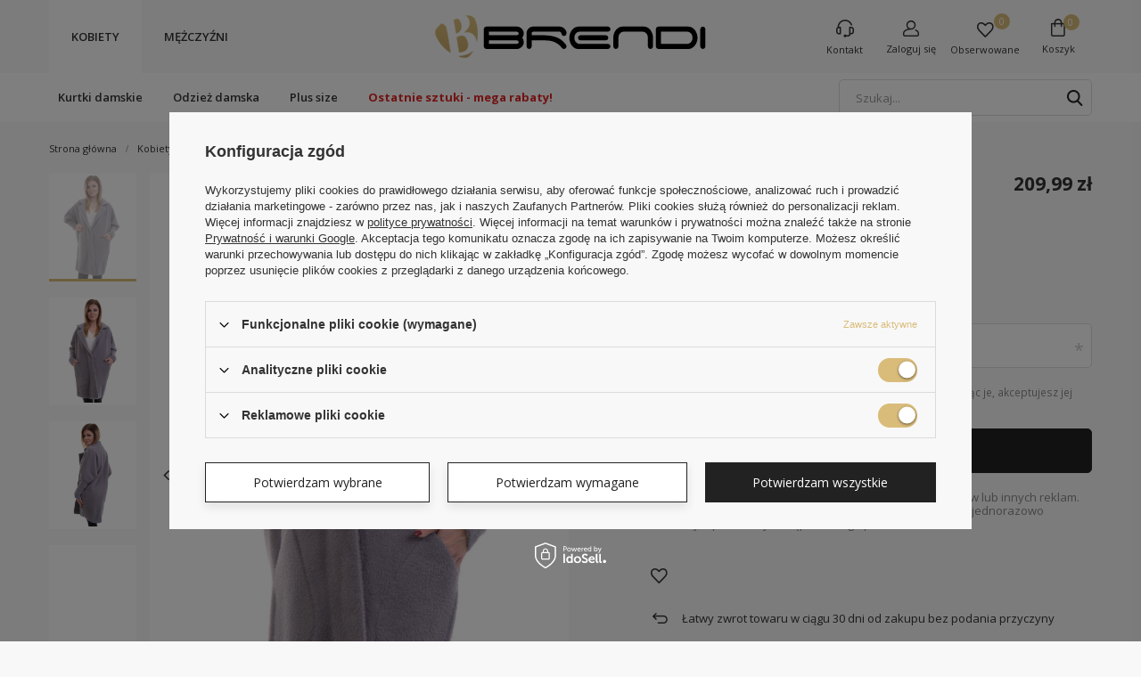

--- FILE ---
content_type: text/html; charset=utf-8
request_url: https://brendi.pl/product-pol-5995-Damski-Kardigan-Narzutka-Szara.html
body_size: 27971
content:
<!DOCTYPE html>
<html lang="pl" class="--vat --gross " ><head><meta name='viewport' content='user-scalable=no, initial-scale = 1.0, maximum-scale = 1.0, width=device-width'/> <meta http-equiv="Content-Type" content="text/html; charset=utf-8"><meta http-equiv="X-UA-Compatible" content="IE=edge"><title>Damski Kardigan Narzutka Szara Szary - sklep internetowy Brendi.pl</title><meta name="keywords" content=""><meta name="description" content="Damski Kardigan Narzutka Szara Szary | Damski kardigan. | Kobiety \ Kurtki damskie \ Kurtki przejściowe \ Narzutki i kardigany Wyprzedaż Kurtki z alpaki - sklep Brendi.pl"><link rel="icon" href="/gfx/pol/favicon.ico"><meta name="theme-color" content="#333333"><meta name="msapplication-navbutton-color" content="#333333"><meta name="apple-mobile-web-app-status-bar-style" content="#333333"><link rel="preload stylesheet" as="style" href="/gfx/pol/style.css.gzip?r=1676895742"><script>var app_shop={urls:{prefix:'data="/gfx/'.replace('data="', '')+'pol/',graphql:'/graphql/v1/'},vars:{priceType:'gross',priceTypeVat:true,productDeliveryTimeAndAvailabilityWithBasket:false,geoipCountryCode:'US',},txt:{priceTypeText:'',},fn:{},fnrun:{},files:[],graphql:{}};const getCookieByName=(name)=>{const value=`; ${document.cookie}`;const parts = value.split(`; ${name}=`);if(parts.length === 2) return parts.pop().split(';').shift();return false;};if(getCookieByName('freeeshipping_clicked')){document.documentElement.classList.remove('--freeShipping');}if(getCookieByName('rabateCode_clicked')){document.documentElement.classList.remove('--rabateCode');}</script><meta name="robots" content="index,follow"><meta name="rating" content="general"><meta name="Author" content="Brendi.pl na bazie IdoSell (www.idosell.com/shop).">
<!-- Begin LoginOptions html -->

<style>
#client_new_social .service_item[data-name="service_Apple"]:before, 
#cookie_login_social_more .service_item[data-name="service_Apple"]:before,
.oscop_contact .oscop_login__service[data-service="Apple"]:before {
    display: block;
    height: 2.6rem;
    content: url('/gfx/standards/apple.svg?r=1743165583');
}
.oscop_contact .oscop_login__service[data-service="Apple"]:before {
    height: auto;
    transform: scale(0.8);
}
#client_new_social .service_item[data-name="service_Apple"]:has(img.service_icon):before,
#cookie_login_social_more .service_item[data-name="service_Apple"]:has(img.service_icon):before,
.oscop_contact .oscop_login__service[data-service="Apple"]:has(img.service_icon):before {
    display: none;
}
</style>

<!-- End LoginOptions html -->

<!-- Open Graph -->
<meta property="og:type" content="website"><meta property="og:url" content="https://brendi.pl/product-pol-5995-Damski-Kardigan-Narzutka-Szara.html
"><meta property="og:title" content="Damski Kardigan Narzutka Szara"><meta property="og:description" content="Damski kardigan."><meta property="og:site_name" content="Brendi.pl"><meta property="og:locale" content="pl_PL"><meta property="og:image" content="https://brendi.pl/hpeciai/a13da743ad56959da277fe681b90f410/pol_pl_Damski-Kardigan-Narzutka-Szara-5995_2.jpg"><meta property="og:image:width" content="695"><meta property="og:image:height" content="1000"><link rel="manifest" href="https://brendi.pl/data/include/pwa/1/manifest.json?t=3"><meta name="apple-mobile-web-app-capable" content="yes"><meta name="apple-mobile-web-app-status-bar-style" content="black"><meta name="apple-mobile-web-app-title" content="brendi.pl"><link rel="apple-touch-icon" href="/data/include/pwa/1/icon-128.png"><link rel="apple-touch-startup-image" href="/data/include/pwa/1/logo-512.png" /><meta name="msapplication-TileImage" content="/data/include/pwa/1/icon-144.png"><meta name="msapplication-TileColor" content="#2F3BA2"><meta name="msapplication-starturl" content="/"><script type="application/javascript">var _adblock = true;</script><script async src="/data/include/advertising.js"></script><script type="application/javascript">var statusPWA = {
                online: {
                    txt: "Połączono z internetem",
                    bg: "#5fa341"
                },
                offline: {
                    txt: "Brak połączenia z internetem",
                    bg: "#eb5467"
                }
            }</script><script async type="application/javascript" src="/ajax/js/pwa_online_bar.js?v=1&r=6"></script><script >
window.dataLayer = window.dataLayer || [];
window.gtag = function gtag() {
dataLayer.push(arguments);
}
gtag('consent', 'default', {
'ad_storage': 'denied',
'analytics_storage': 'denied',
'ad_personalization': 'denied',
'ad_user_data': 'denied',
'wait_for_update': 500
});

gtag('set', 'ads_data_redaction', true);
</script><script id="iaiscript_1" data-requirements="W10=" data-ga4_sel="ga4script">
window.iaiscript_1 = `<${'script'}  class='google_consent_mode_update'>
gtag('consent', 'update', {
'ad_storage': 'granted',
'analytics_storage': 'granted',
'ad_personalization': 'granted',
'ad_user_data': 'granted'
});
</${'script'}>`;
</script>
<!-- End Open Graph -->

<link rel="canonical" href="https://brendi.pl/product-pol-5995-Damski-Kardigan-Narzutka-Szara.html" />

                <!-- Global site tag (gtag.js) -->
                <script  async src="https://www.googletagmanager.com/gtag/js?id=AW-818747346"></script>
                <script >
                    window.dataLayer = window.dataLayer || [];
                    window.gtag = function gtag(){dataLayer.push(arguments);}
                    gtag('js', new Date());
                    
                    gtag('config', 'AW-818747346', {"allow_enhanced_conversions":true});
gtag('config', 'G-YDMN2LD3Q4');

                </script>
                <link rel="stylesheet" type="text/css" href="/data/designs/xsl/16_2/gfx/pol/custom.css?r=1765955840">
<!-- Begin additional html or js -->


<!--39|1|31-->
<meta name="google-site-verification" content="sYjaLuHFDgi4yhfiAQqdPuHMqYgIz9nTJEqA-0EgdlU" />
<!--42|1|33-->
    <script type="text/javascript">
      //  Nokaut.pl Conversion Tracker v2
      (function () {
        var ns = document.createElement('script'), s = null, stamp = parseInt(new Date().getTime() / 86400, 10);
        ns.type = 'text/javascript';
        ns.async = true;
        ns.src = ('https:' == document.location.protocol ? 'https://nokaut.link/js/' : 'http://nokaut.link/js/') + 'conversion.js?' + stamp;
        s = document.getElementsByTagName('script')[0];
        s.parentNode.insertBefore(ns, s);
      })();
    </script>
<!--58|1|39-->
<meta name="msvalidate.01" content="0B326DF2741484CC14A7C3E26F974863" />
<!--76|1|50| modified: 2022-09-08 14:03:35-->
<script> 
   /** 
    • konfiguracja trackera –ustawiona przed dołączeniem snippetu skryptu śledzenia (poniżej) 
    • (**) - wymagane 
    */ 
   var lam_trk_config = { 
      partner_id : 898966 // (**) – 898966 == id partnera nadane przez Serwis 
   };   
   // poniższy kod śledzenia musi być umieszczony PO kodzie zawierającym dane trackingowe 
   (function(d, s, id, partnerId) { 
      var js, fjs = d.getElementsByTagName(s)[0];       if (d.getElementById(id)) return;       js = d.createElement(s);       js.id = id; 
      js.attributes['data-lam-trk-id'] = partnerId; 
      js.src = lam_trk_config.url || '//static.lamoda.pl/tracking/partner_tracking_min.js';       fjs.parentNode.insertBefore(js, fjs); 
   }(document, 'script', 'bi_trk_inj', lam_trk_config.partner_id)); 
</script> 
<!--130|1|75-->
<script>
    !function(d,m,e,v,n,t,s){d['WphTrackObject'] = n;
        d[n] = window[n] || function() {(d[n].queue=d[n].queue||[]).push(arguments)},
            d[n].l = 1 * new Date(), t=m.createElement(e), s=m.getElementsByTagName(e)[0],
            t.async=1;t.src=v;s.parentNode.insertBefore(t,s)}(window,document,'script',
        'https://pixel.wp.pl/w/tr.js', 'wph');
    wph('init', 'F54D50D-7D8-4379', {
        plugin_name: "Idosell_cart",
        plugin_version: "1.0.0"
    });
</script>
<!--92|1|59-->
<meta name="facebook-domain-verification" content="72q6vmp974pfizw0d32vfg0ylsprzi" />
<!--102|1|63| modified: 2025-11-25 12:25:52-->
<script>var highlighted_menu_items = [
'/pol_m_Kobiety_Kurtki-damskie_Kurtki-przejsciowe_Ramoneska-450.html',
'/pol_m_Kobiety_Kurtki-damskie_Kurtki-przejsciowe_Kurtki-puchowe-lekkie-230.html',
'/pol_m_Kobiety_Kurtki-damskie_Kurtki-zimowe-196.html',
'/pol_m_Kobiety_Black-Friday-2025-894.html',
'/pol_m_Kobiety_Odziez-damska_Dodatki_Szale-i-chusty-479.html',
'/pol_m_Kobiety_Ostatnie-sztuki-mega-rabaty-902.html',
'/pol_m_Kobiety_Kurtki-damskie_Kurtki-zimowe_Parki-zimowe-197.html',
'/pol_m_Kobiety_Odziez-damska_Bluzy-damskie-211.html',
];

document.addEventListener("DOMContentLoaded",function(){
  highlighted_menu_items.forEach(item => {
    $('.nav-link[href="'+item+'"]').addClass('highlighted');
  })
});</script>
<!--104|1|63| modified: 2023-02-24 15:22:59-->
<style>
a.nav-link.highlighted {
    font-weight: 900;
    color: #e22424;
}
</style>
<!--150|1|80| modified: 2023-11-10 15:48:53-->
<script>
!function (w, d, t) {
  w.TiktokAnalyticsObject=t;var ttq=w[t]=w[t]||[];ttq.methods=["page","track","identify","instances","debug","on","off","once","ready","alias","group","enableCookie","disableCookie"],ttq.setAndDefer=function(t,e){t[e]=function(){t.push([e].concat(Array.prototype.slice.call(arguments,0)))}};for(var i=0;i<ttq.methods.length;i++)ttq.setAndDefer(ttq,ttq.methods[i]);ttq.instance=function(t){for(var e=ttq._i[t]||[],n=0;n<ttq.methods.length;n++)ttq.setAndDefer(e,ttq.methods[n]);return e},ttq.load=function(e,n){var i="https://analytics.tiktok.com/i18n/pixel/events.js";ttq._i=ttq._i||{},ttq._i[e]=[],ttq._i[e]._u=i,ttq._t=ttq._t||{},ttq._t[e]=+new Date,ttq._o=ttq._o||{},ttq._o[e]=n||{};var o=document.createElement("script");o.type="text/javascript",o.async=!0,o.src=i+"?sdkid="+e+"&lib="+t;var a=document.getElementsByTagName("script")[0];a.parentNode.insertBefore(o,a)};

  ttq.load('CJHM7A3C77U2Q32C07BG');
  ttq.page();
}(window, document, 'ttq');
</script>
<!--152|1|82| modified: 2023-10-20 13:38:34-->
<!-- Google tag (gtag.js) -->
<script async src="https://www.googletagmanager.com/gtag/js?id=AW-955847860"></script>
<script>
  window.dataLayer = window.dataLayer || [];
  function gtag(){dataLayer.push(arguments);}
  gtag('js', new Date());

  gtag('config', 'AW-955847860');
</script>


<!-- End additional html or js -->
                <script>
                if (window.ApplePaySession && window.ApplePaySession.canMakePayments()) {
                    var applePayAvailabilityExpires = new Date();
                    applePayAvailabilityExpires.setTime(applePayAvailabilityExpires.getTime() + 2592000000); //30 days
                    document.cookie = 'applePayAvailability=yes; expires=' + applePayAvailabilityExpires.toUTCString() + '; path=/;secure;'
                    var scriptAppleJs = document.createElement('script');
                    scriptAppleJs.src = "/ajax/js/apple.js?v=3";
                    if (document.readyState === "interactive" || document.readyState === "complete") {
                          document.body.append(scriptAppleJs);
                    } else {
                        document.addEventListener("DOMContentLoaded", () => {
                            document.body.append(scriptAppleJs);
                        });  
                    }
                } else {
                    document.cookie = 'applePayAvailability=no; path=/;secure;'
                }
                </script>
                                <script>
                var listenerFn = function(event) {
                    if (event.origin !== "https://payment.idosell.com")
                        return;
                    
                    var isString = (typeof event.data === 'string' || event.data instanceof String);
                    if (!isString) return;
                    try {
                        var eventData = JSON.parse(event.data);
                    } catch (e) {
                        return;
                    }
                    if (!eventData) { return; }                                            
                    if (eventData.isError) { return; }
                    if (eventData.action != 'isReadyToPay') {return; }
                    
                    if (eventData.result.result && eventData.result.paymentMethodPresent) {
                        var googlePayAvailabilityExpires = new Date();
                        googlePayAvailabilityExpires.setTime(googlePayAvailabilityExpires.getTime() + 2592000000); //30 days
                        document.cookie = 'googlePayAvailability=yes; expires=' + googlePayAvailabilityExpires.toUTCString() + '; path=/;secure;'
                    } else {
                        document.cookie = 'googlePayAvailability=no; path=/;secure;'
                    }                                            
                }     
                if (!window.isAdded)
                {                                        
                    if (window.oldListener != null) {
                         window.removeEventListener('message', window.oldListener);
                    }                        
                    window.addEventListener('message', listenerFn);
                    window.oldListener = listenerFn;                                      
                       
                    const iframe = document.createElement('iframe');
                    iframe.src = "https://payment.idosell.com/assets/html/checkGooglePayAvailability.html?origin=https%3A%2F%2Fbrendi.pl";
                    iframe.style.display = 'none';                                            

                    if (document.readyState === "interactive" || document.readyState === "complete") {
                          if (!window.isAdded) {
                              window.isAdded = true;
                              document.body.append(iframe);
                          }
                    } else {
                        document.addEventListener("DOMContentLoaded", () => {
                            if (!window.isAdded) {
                              window.isAdded = true;
                              document.body.append(iframe);
                          }
                        });  
                    }  
                }
                </script>
                <script>let paypalDate = new Date();
                    paypalDate.setTime(paypalDate.getTime() + 86400000);
                    document.cookie = 'payPalAvailability_PLN=-1; expires=' + paypalDate.getTime() + '; path=/; secure';
                </script><script src="/data/gzipFile/expressCheckout.js.gz"></script><link rel="preload" as="image" href="/hpeciai/e8e98812deac8a1cd611d24f8484f2cb/pol_pm_Damski-Kardigan-Narzutka-Szara-5995_2.jpg"><style>
								#main_banner1.skeleton .main_slider__item > a {
									padding-top: calc(502/757* 100%);
								}
								@media (min-width: 757px) {#main_banner1.skeleton .main_slider__item > a {
									padding-top: calc(584/1362* 100%);
								}}
								@media (min-width: 979px) {#main_banner1.skeleton .main_slider__item > a {
									padding-top: calc(584/1362* 100%);
								}}
								#main_banner1 .main_slider__item > a.loading {
									padding-top: calc(502/757* 100%);
								}
								@media (min-width: 757px) {#main_banner1 .main_slider__item > a.loading {
									padding-top: calc(584/1362* 100%);
								}}
								@media (min-width: 979px) {#main_banner1 .main_slider__item > a.loading {
									padding-top: calc(584/1362* 100%);
								}}
							</style><style>
									#photos_slider[data-skeleton] .photos__link:before {
										padding-top: calc(1000/695* 100%);
									}
									@media (min-width: 979px) {.photos__slider[data-skeleton] .photos__figure:not(.--nav):first-child .photos__link {
										max-height: 1000px;
									}}
								</style></head><body><script>
					var script = document.createElement('script');
					script.src = app_shop.urls.prefix + 'envelope.js.gzip';

					document.getElementsByTagName('body')[0].insertBefore(script, document.getElementsByTagName('body')[0].firstChild);
				</script><div id="container" class="projector_page container"><header class="row mx-0 flex-nowrap flex-md-wrap commercial_banner"><script class="ajaxLoad">
                app_shop.vars.vat_registered = "true";
                app_shop.vars.currency_format = "###,##0.00";
                
                    app_shop.vars.currency_before_value = false;
                
                    app_shop.vars.currency_space = true;
                
                app_shop.vars.symbol = "zł";
                app_shop.vars.id= "PLN";
                app_shop.vars.baseurl = "http://brendi.pl/";
                app_shop.vars.sslurl= "https://brendi.pl/";
                app_shop.vars.curr_url= "%2Fproduct-pol-5995-Damski-Kardigan-Narzutka-Szara.html";
                

                var currency_decimal_separator = ',';
                var currency_grouping_separator = ' ';

                
                    app_shop.vars.blacklist_extension = ["exe","com","swf","js","php"];
                
                    app_shop.vars.blacklist_mime = ["application/javascript","application/octet-stream","message/http","text/javascript","application/x-deb","application/x-javascript","application/x-shockwave-flash","application/x-msdownload"];
                
                    app_shop.urls.contact = "/contact-pol.html";
                </script><div id="viewType" style="display:none"></div><nav id="menu_categories" class="col-md-4 wide col-12 px-0"><button type="button" class="navbar-toggler"><i class="icon-reorder"></i></button><div class="navbar-collapse" id="menu_navbar"><ul class="navbar-nav"><li class="nav-item" data-ni="490"><a  href="/pol_m_Kobiety-490.html" target="_self" title="Kobiety" class="nav-link" >Kobiety</a><ul class="navbar-subnav"><li class="nav-item"><a class="nav-link" href="/pol_m_Kobiety_Kurtki-damskie-464.html" target="_self">Kurtki damskie</a><ul class="navbar-subsubnav"><li class="nav-item"><a class="nav-link" href="/pol_m_Kobiety_Kurtki-damskie_Kurtki-zimowe-196.html" target="_self">Kurtki zimowe</a></li><li class="nav-item"><a class="nav-link" href="/pol_m_Kobiety_Kurtki-damskie_Kurtki-przejsciowe-195.html" target="_self">Kurtki przejściowe</a></li><li class="nav-item"><a class="nav-link" href="/pol_m_Kobiety_Kurtki-damskie_Kurtki-skorzane-damskie-199.html" target="_self">Kurtki skórzane damskie</a></li><li class="nav-item"><a class="nav-link" href="https://brendi.pl/pol_m_Kobiety_Kurtki-damskie_Kurtki-przejsciowe_Kurtki-puchowe-lekkie-230.html" target="_self">#grafika1</a></li><li class="nav-item"><a class="nav-link" href="https://brendi.pl/pol_m_Kobiety_Kurtki-damskie_Kurtki-przejsciowe_Ramoneska-450.html" target="_self">#grafika2</a></li><li class="nav-item"><a class="nav-link" href="https://brendi.pl/pol_m_Kobiety_Odziez-damska_Dodatki-476.html" target="_self">Dodatki</a></li></ul></li><li class="nav-item"><a class="nav-link" href="/pol_m_Kobiety_Odziez-damska-148.html" target="_self">Odzież damska</a><ul class="navbar-subsubnav"><li class="nav-item"><a class="nav-link" href="/pol_m_Kobiety_Odziez-damska_Bluzy-damskie-211.html" target="_self">Bluzy damskie</a></li><li class="nav-item"><a class="nav-link" href="/pol_m_Kobiety_Odziez-damska_Dodatki-476.html" target="_self">Dodatki</a></li><li class="nav-item"><a class="nav-link" href="/pol_m_Kobiety_Odziez-damska_Spodnie-379.html" target="_self">Spodnie</a></li><li class="nav-item"><a class="nav-link" href="/pol_m_Kobiety_Odziez-damska_Koszule-214.html" target="_self">Koszule</a></li><li class="nav-item"><a class="nav-link" href="/pol_m_Kobiety_Odziez-damska_Koszulki-377.html" target="_self">Koszulki</a></li><li class="nav-item"><a class="nav-link" href="/pol_m_Kobiety_Odziez-damska_Spodenki-508.html" target="_self">Spodenki</a></li><li class="nav-item"><a class="nav-link" href="/pol_m_Kobiety_Odziez-damska_Spodnice-489.html" target="_self">Spódnice</a></li><li class="nav-item"><a class="nav-link" href="/pol_m_Kobiety_Odziez-damska_Sukienki-203.html" target="_self">Sukienki</a></li><li class="nav-item"><a class="nav-link" href="https://brendi.pl/pol_m_Kobiety_Odziez-damska_Bluzy-damskie-211.html" target="_self">#grafika1</a></li><li class="nav-item"><a class="nav-link" href="https://brendi.pl/pol_m_Kobiety_Odziez-damska_Koszulki-377.html" target="_self">#grafika2</a></li></ul></li><li class="nav-item"><a class="nav-link" href="/pol_m_Kobiety_Plus-size-468.html" target="_self">Plus size</a><ul class="navbar-subsubnav"><li class="nav-item"><a class="nav-link" href="/pol_m_Kobiety_Plus-size_Kurtki-zimowe-plus-size-469.html" target="_self">Kurtki zimowe plus size</a></li><li class="nav-item"><a class="nav-link" href="/pol_m_Kobiety_Plus-size_Kurtki-przejsciowe-plus-size-470.html" target="_self">Kurtki przejściowe plus size</a></li><li class="nav-item"><a class="nav-link" href="/pol_m_Kobiety_Plus-size_Bezrekawniki-Plus-Size-478.html" target="_self">Bezrękawniki Plus Size</a></li><li class="nav-item"><a class="nav-link" href="https://brendi.pl/search.php?text=aldona" target="_self">#grafika1</a></li><li class="nav-item"><a class="nav-link" href="https://brendi.pl/search.php?text=filomena" target="_self">#grafika2</a></li></ul></li><li class="nav-item"><a class="nav-link" href="/pol_m_Kobiety_Ostatnie-sztuki-mega-rabaty-902.html" target="_self">Ostatnie sztuki - mega rabaty!</a></li></ul></li><li class="nav-item" data-ni="c1214553902"><a  href="/pol_m_Mezczyzni-149.html" target="_self" title="Mężczyźni" class="nav-link" >Mężczyźni</a><ul class="navbar-subnav"><li class="nav-item"><a class="nav-link" href="/pol_m_Mezczyzni_Odziez-meska-816.html" target="_self">Odzież męska</a><ul class="navbar-subsubnav"><li class="nav-item"><a class="nav-link" href="/pol_m_Mezczyzni_Odziez-meska_Kurtki-meskie-157.html" target="_self">Kurtki męskie</a></li><li class="nav-item"><a class="nav-link" href="/pol_m_Mezczyzni_Odziez-meska_Koszulki-216.html" target="_self">Koszulki</a></li><li class="nav-item"><a class="nav-link" href="/pol_m_Mezczyzni_Odziez-meska_Bezrekawniki-416.html" target="_self">Bezrękawniki </a></li><li class="nav-item"><a class="nav-link" href="/pol_m_Mezczyzni_Odziez-meska_Spodenki-404.html" target="_self">Spodenki</a></li><li class="nav-item"><a class="nav-link" href="/pol_m_Mezczyzni_Odziez-meska_Spodnie-meskie-208.html" target="_self">Spodnie męskie</a></li><li class="nav-item"><a class="nav-link" href="/pol_m_Mezczyzni_Odziez-meska_Dodatki-511.html" target="_self">Dodatki</a></li></ul></li></ul></li></ul></div></nav><div id="logo" class="col-md-4 d-flex align-items-center"><a href="/" target="_self"><img src="/data/gfx/mask/pol/logo_1_big.png" alt="Kurtka zimowa - Brendi.pl" width="304" height="48"></a></div><div id="menu_basket" class="col-md-4 empty_bsket"><div><a class="contact_link link d-none d-md-inline " href="/contact.php" title="Kontakt">
                      Kontakt
                    </a><div class="contact_link_extended"><div><span>Infolinia: </span><a class="contact_link_anchor" href="tel:222287087" title="Zadzwoń do nas ">22 22 87 087</a><div>pn - pt w godz. 9:00 - 17:00</div></div><div><span>E-mail: </span><a class="contact_link_anchor" href="/contact.php" title="Napisz do nas">sklep@brendi.pl</a></div><div class="contact_link_extended_buttons"><a class="basket_extended__button btn --solid --large" href="/contact.php" title="Napisz do nas">
                          Wyślij nam wiadomość
                        </a></div></div><a class="account_link link d-inline" href="/login.php" rel="nofollow" title="Twoje konto "><span class="basket_text_label">Zaloguj się </span></a><div class="account_link_extended"><div id="fform_box_sub_1"><form action="/signin.php" method="post" novalidate="novalidate"><input type="hidden" name="operation" value="login"><div class="signin_inputs "><div class="form-group"><div class="has-feedback"><input id="user_login" type="text" class="form-control" name="login"><label for="user_login" class="control-label">
                                          E-mail
                                      </label><span class="form-control-feedback"></span></div></div><div class="form-group"><div class="has-feedback"><input id="user_pass" type="password" class="form-control" name="password"><label for="user_pass" class="control-label">
                                          Hasło
                                      </label><span class="form-control-feedback"></span></div></div></div><div class="signin_buttons"><button class="btn --solid --large signin_button" type="submit">
                                  Zaloguj się
                              </button><div class="password_reminder_signin"><a class="reminder-password" href="#signin-form_radio2">
                                  Przypomnij hasło
                                </a><a href="/login.php">
                                  Zarejestruj się
                                </a></div><div class="social_login_options"><div class="social_login_label">
                                    Zaloguj się kontem: 
                                  </div><div class="social_login_buttons"><a class="social_login_button" href="https://accounts.idosell.com/google/635994fae366946ad73f04b7bdfccb11b144e8e3/aHR0cHM6Ly9icmVuZGkucGwvY2xpZW50LW5ldy5waHA/ZXh0ZXJuYWxTZXJ2aWNlPUdvb2dsZVBsdXM=?authToken=eyJ0eXAiOiJKV1QiLCJhbGciOiJSUzUxMiIsImprdSI6Imh0dHBzOi8vY2xpZW50MjkwNi5pZG9zZWxsLmNvbS9kYXRhL2tleXNldC5qc29uIiwia2lkIjoiMjAyNS0xMi0wOF8wNS0xNS00OS40ODMzMDAifQ.[base64].[base64]" title="Google" data-service="Google"></a><a class="social_login_button" href="https://accounts.idosell.com/facebook/35c4008005b41ce729d72011f8ebaf2e233d1966/aHR0cHM6Ly9icmVuZGkucGwvY2xpZW50LW5ldy5waHA=?authToken=eyJ0eXAiOiJKV1QiLCJhbGciOiJSUzUxMiIsImprdSI6Imh0dHBzOi8vY2xpZW50MjkwNi5pZG9zZWxsLmNvbS9kYXRhL2tleXNldC5qc29uIiwia2lkIjoiMjAyNS0xMi0wOF8wNS0xNS00OS40ODMzMDAifQ.[base64].[base64]" title="Facebook" data-service="Facebook"></a><a class="social_login_button" href="https://accounts.idosell.com/linkedin/235f9371bb3c8062c3a6076b43ddf58821400767/aHR0cHM6Ly9icmVuZGkucGwvY2xpZW50LW5ldy5waHA/ZXh0ZXJuYWxTZXJ2aWNlPUxpbmtlZElu?authToken=eyJ0eXAiOiJKV1QiLCJhbGciOiJSUzUxMiIsImprdSI6Imh0dHBzOi8vY2xpZW50MjkwNi5pZG9zZWxsLmNvbS9kYXRhL2tleXNldC5qc29uIiwia2lkIjoiMjAyNS0xMi0wOF8wNS0xNS00OS40ODMzMDAifQ.[base64].[base64]" title="LinkedIn" data-service="LinkedIn"></a><a class="social_login_button" href="https://accounts.idosell.com/apple/f06597bb71f83c8019902a0b266288c44988e9c9/aHR0cHM6Ly9icmVuZGkucGwvY2xpZW50LW5ldy5waHA/ZXh0ZXJuYWxTZXJ2aWNlPUFwcGxl?authToken=eyJ0eXAiOiJKV1QiLCJhbGciOiJSUzUxMiIsImprdSI6Imh0dHBzOi8vY2xpZW50MjkwNi5pZG9zZWxsLmNvbS9kYXRhL2tleXNldC5qc29uIiwia2lkIjoiMjAyNS0xMi0wOF8wNS0xNS00OS40ODMzMDAifQ.[base64].[base64]" title="Apple" data-service="Apple"></a></div></div></div></form></div><div id="ssignin-form_box_sub_2"><p class="reminder_desc">Na Twój adres zostanie wysłany e-mail, który pozwala na automatyczne zalogowanie się. Zmiana hasła będzie możliwa po zalogowaniu na stronie edycji Twoich danych.</p><form class="password-recover" action="https://brendi.pl/password-recover.php" method="post" novalidate="novalidate"><input type="hidden" name="operation" value="recover"><div class="signin_inputs "><div class="form-group"><div class="has-feedback"><input id="user_mail_recover" type="mail" class="form-control validate" name="email" required="required" autocomplete="off" placeholder=""><label for="user_mail_recover" class="control-label">E-mail</label><span class="form-control-feedback"></span></div><div class="form-desc"></div></div><div class="signin_buttons"><button class="btn --solid --large signin_password-recover" type="submit">
                                    Przypomnij hasło
                                </button><a class="password_back_signin" href="#signin-form_radio1">Wróć do standardowego logowania</a></div></div></form></div></div><a class="wishes_link link" href="/basketedit.php?mode=2" rel="nofollow" title=""><span class="d-none d-md-inline">Obserwowane</span><span class="badge badge-important">0</span></a></div><a href="/basketedit.php?mode=1" style="opacity: 0;"><span class="basket_text_label">Koszyk</span><span class="badge badge-important visible-tablet">0</span></a><div class="basket_extended"><div class="basket_extended__wrapper"><div class="basket_extended__noProducts"><div class="basket_icon_wrapper"><i class="icon-empty_basket"></i></div><div class="basket_extended__noProductsLabel">Twój koszyk jest pusty.</div><p>Dodaj do niego produkty, aby móc rozpocząć składanie zamówienia.</p></div><div class="basket_extended__summary"><div class="basket_extended__goToBasket"><a class="basket_extended__button btn --solid --large" href="basketedit.php">
                          Przejdź do kasy
                        </a></div></div></div></div></div><script>
                    app_shop.vars.cache_html = true;
                </script><div id="menu_categories_bar" class="menu_categories_bar"><div id="menu_categories_bar_categories" class="menu_categories_bar__categories"><div class="menu_categories_bar__category" data-ni="490"><ul><li class="goUp"><a class="nav-link goUp" href="/pol_m_Kobiety-490.html" title="Pokaż wszystkie">
                    Pokaż wszystkie
                  </a></li><li><a class="nav-link" href="/pol_m_Kobiety_Kurtki-damskie-464.html" title="Kurtki damskie">Kurtki damskie</a><div class="menu_categories_bar__subNav --wGraphic"><ul><li class="goUp"><a class="nav-link goUp" href="/pol_m_Kobiety_Kurtki-damskie-464.html" title="Pokaż wszystkie">
                              Pokaż wszystkie
                            </a></li><li><a class="nav-link" href="/pol_m_Kobiety_Kurtki-damskie_Kurtki-zimowe-196.html" title="Kurtki zimowe">Kurtki zimowe</a><ul class="menu_categories_bar__subSub"><li class="goUp"><a class="nav-link goUp" href="/pol_m_Kobiety_Kurtki-damskie_Kurtki-zimowe-196.html" title="Pokaż wszystkie">
                                      Pokaż wszystkie
                                    </a></li><li><a class="nav-link" href="/pol_m_Kobiety_Kurtki-damskie_Kurtki-zimowe_Kurtki-puchowe-232.html" title="Kurtki puchowe">Kurtki puchowe</a></li><li><a class="nav-link" href="/pol_m_Kobiety_Kurtki-damskie_Kurtki-zimowe_Parki-zimowe-197.html" title="Parki zimowe">Parki zimowe</a></li><li><a class="nav-link" href="https://brendi.pl/pol_m_Kobiety_Plus-size_Kurtki-zimowe-plus-size-469.html" title="Kurtki zimowe Plus Size">Kurtki zimowe Plus Size</a></li><li><a class="nav-link" href="/pol_m_Kobiety_Kurtki-damskie_Kurtki-zimowe_Kozuch-zimowy-885.html" title="Kożuch zimowy">Kożuch zimowy</a></li></ul></li><li><a class="nav-link" href="/pol_m_Kobiety_Kurtki-damskie_Kurtki-przejsciowe-195.html" title="Kurtki przejściowe">Kurtki przejściowe</a><ul class="menu_categories_bar__subSub"><li class="goUp"><a class="nav-link goUp" href="/pol_m_Kobiety_Kurtki-damskie_Kurtki-przejsciowe-195.html" title="Pokaż wszystkie">
                                      Pokaż wszystkie
                                    </a></li><li><a class="nav-link" href="/pol_m_Kobiety_Kurtki-damskie_Kurtki-przejsciowe_Ramoneska-450.html" title="Ramoneska">Ramoneska</a></li><li><a class="nav-link" href="/pol_m_Kobiety_Kurtki-damskie_Kurtki-przejsciowe_Plaszcze-766.html" title="Płaszcze">Płaszcze</a></li><li><a class="nav-link" href="https://brendi.pl/Bestseller-sbestseller-pol.html" title="Bestsellery">Bestsellery</a></li><li><a class="nav-link" href="/pol_m_Kobiety_Kurtki-damskie_Kurtki-przejsciowe_Kurtki-puchowe-lekkie-230.html" title="Kurtki puchowe lekkie">Kurtki puchowe lekkie</a></li><li><a class="nav-link" href="/pol_m_Kobiety_Kurtki-damskie_Kurtki-przejsciowe_Kamizelki-i-bezrekawniki-212.html" title="Kamizelki i bezrękawniki">Kamizelki i bezrękawniki</a></li><li><a class="nav-link" href="/pol_m_Kobiety_Kurtki-damskie_Kurtki-przejsciowe_Parki-przejsciowe-198.html" title="Parki przejściowe">Parki przejściowe</a></li><li><a class="nav-link" href="/pol_m_Kobiety_Kurtki-damskie_Kurtki-przejsciowe_Kurtki-jeansowe-495.html" title="Kurtki jeansowe">Kurtki jeansowe</a></li><li><a class="nav-link" href="https://brendi.pl/pol_m_Kobiety_Plus-size_Kurtki-przejsciowe-plus-size-470.html" title="Kurtki przejściowe Plus Size">Kurtki przejściowe Plus Size</a></li></ul></li><li><a class="nav-link" href="/pol_m_Kobiety_Kurtki-damskie_Kurtki-skorzane-damskie-199.html" title="Kurtki skórzane damskie">Kurtki skórzane damskie</a><ul class="menu_categories_bar__subSub"><li class="goUp"><a class="nav-link goUp" href="/pol_m_Kobiety_Kurtki-damskie_Kurtki-skorzane-damskie-199.html" title="Pokaż wszystkie">
                                      Pokaż wszystkie
                                    </a></li><li><a class="nav-link" href="/pol_m_Kobiety_Kurtki-damskie_Kurtki-skorzane-damskie_Skora-eko-322.html" title="Skóra eko">Skóra eko</a></li></ul></li><li><a class="nav-link" href="https://brendi.pl/pol_m_Kobiety_Odziez-damska_Dodatki-476.html" title="Dodatki">Dodatki</a><ul class="menu_categories_bar__subSub"><li class="goUp"><a class="nav-link goUp" href="https://brendi.pl/pol_m_Kobiety_Odziez-damska_Dodatki-476.html" title="Pokaż wszystkie">
                                      Pokaż wszystkie
                                    </a></li><li><a class="nav-link" href="https://brendi.pl/pol_m_Kobiety_Odziez-damska_Dodatki_Czapki-zimowe-510.html" title="Czapki zimowe">Czapki zimowe</a></li><li><a class="nav-link" href="https://brendi.pl/pol_m_Kobiety_Odziez-damska_Dodatki_Szale-i-chusty-479.html" title="Szale i chusty">Szale i chusty</a></li></ul></li></ul><div class="menu_categories_bar__menuGraphic --double"><a class="menu_graphic" href="https://brendi.pl/pol_m_Kobiety_Kurtki-damskie_Kurtki-przejsciowe_Kurtki-puchowe-lekkie-230.html" title="Kurtki damskie"><img src="/data/gfx/pol/navigation/1_1_i_830.jpg" alt="Kurtki damskie"></a><a class="menu_graphic" href="https://brendi.pl/pol_m_Kobiety_Kurtki-damskie_Kurtki-przejsciowe_Ramoneska-450.html" title="Kurtki damskie"><img src="/data/gfx/pol/navigation/1_1_i_831.jpg" alt="Kurtki damskie"></a></div></div></li><li><a class="nav-link" href="/pol_m_Kobiety_Odziez-damska-148.html" title="Odzież damska">Odzież damska</a><div class="menu_categories_bar__subNav --wGraphic"><ul><li class="goUp"><a class="nav-link goUp" href="/pol_m_Kobiety_Odziez-damska-148.html" title="Pokaż wszystkie">
                              Pokaż wszystkie
                            </a></li><li><a class="nav-link" href="/pol_m_Kobiety_Odziez-damska_Bluzy-damskie-211.html" title="Bluzy damskie">Bluzy damskie</a></li><li><a class="nav-link" href="/pol_m_Kobiety_Odziez-damska_Dodatki-476.html" title="Dodatki">Dodatki</a><ul class="menu_categories_bar__subSub"><li class="goUp"><a class="nav-link goUp" href="/pol_m_Kobiety_Odziez-damska_Dodatki-476.html" title="Pokaż wszystkie">
                                      Pokaż wszystkie
                                    </a></li><li><a class="nav-link" href="/pol_m_Kobiety_Odziez-damska_Dodatki_Czapki-zimowe-510.html" title="Czapki zimowe">Czapki zimowe</a></li><li><a class="nav-link" href="/pol_m_Kobiety_Odziez-damska_Dodatki_Szale-i-chusty-479.html" title="Szale i chusty">Szale i chusty</a></li></ul></li><li><a class="nav-link" href="/pol_m_Kobiety_Odziez-damska_Spodnie-379.html" title="Spodnie">Spodnie</a><ul class="menu_categories_bar__subSub"><li class="goUp"><a class="nav-link goUp" href="/pol_m_Kobiety_Odziez-damska_Spodnie-379.html" title="Pokaż wszystkie">
                                      Pokaż wszystkie
                                    </a></li><li><a class="nav-link" href="/pol_m_Kobiety_Odziez-damska_Spodnie_Spodnie-Jeansy-493.html" title="Spodnie Jeansy">Spodnie Jeansy</a></li></ul></li><li><a class="nav-link" href="/pol_m_Kobiety_Odziez-damska_Koszule-214.html" title="Koszule">Koszule</a></li><li><a class="nav-link" href="/pol_m_Kobiety_Odziez-damska_Koszulki-377.html" title="Koszulki">Koszulki</a></li><li><a class="nav-link" href="/pol_m_Kobiety_Odziez-damska_Spodenki-508.html" title="Spodenki">Spodenki</a></li><li><a class="nav-link" href="/pol_m_Kobiety_Odziez-damska_Spodnice-489.html" title="Spódnice">Spódnice</a></li><li><a class="nav-link" href="/pol_m_Kobiety_Odziez-damska_Sukienki-203.html" title="Sukienki">Sukienki</a></li></ul><div class="menu_categories_bar__menuGraphic --double"><a class="menu_graphic" href="https://brendi.pl/pol_m_Kobiety_Odziez-damska_Bluzy-damskie-211.html" title="Odzież damska"><img src="/data/gfx/pol/navigation/1_1_i_848.jpg" alt="Odzież damska"></a><a class="menu_graphic" href="https://brendi.pl/pol_m_Kobiety_Odziez-damska_Koszulki-377.html" title="Odzież damska"><img src="/data/gfx/pol/navigation/1_1_i_849.jpg" alt="Odzież damska"></a></div></div></li><li><a class="nav-link" href="/pol_m_Kobiety_Plus-size-468.html" title="Plus size">Plus size</a><div class="menu_categories_bar__subNav --wGraphic"><ul><li class="goUp"><a class="nav-link goUp" href="/pol_m_Kobiety_Plus-size-468.html" title="Pokaż wszystkie">
                              Pokaż wszystkie
                            </a></li><li><a class="nav-link" href="/pol_m_Kobiety_Plus-size_Kurtki-zimowe-plus-size-469.html" title="Kurtki zimowe plus size">Kurtki zimowe plus size</a></li><li><a class="nav-link" href="/pol_m_Kobiety_Plus-size_Kurtki-przejsciowe-plus-size-470.html" title="Kurtki przejściowe plus size">Kurtki przejściowe plus size</a></li><li><a class="nav-link" href="/pol_m_Kobiety_Plus-size_Bezrekawniki-Plus-Size-478.html" title="Bezrękawniki Plus Size">Bezrękawniki Plus Size</a></li></ul><div class="menu_categories_bar__menuGraphic --double"><a class="menu_graphic" href="https://brendi.pl/search.php?text=aldona" title="Plus size"><img src="/data/gfx/pol/navigation/1_1_i_854.jpg" alt="Plus size"></a><a class="menu_graphic" href="https://brendi.pl/search.php?text=filomena" title="Plus size"><img src="/data/gfx/pol/navigation/1_1_i_855.jpg" alt="Plus size"></a></div></div></li><li><a class="nav-link" href="/pol_m_Kobiety_Ostatnie-sztuki-mega-rabaty-902.html" title="Ostatnie sztuki - mega rabaty!">Ostatnie sztuki - mega rabaty!</a></li></ul></div><div class="menu_categories_bar__category" data-ni="c1214553902"><ul><li class="goUp"><a class="nav-link goUp" href="/pol_m_Mezczyzni-149.html" title="Pokaż wszystkie">
                    Pokaż wszystkie
                  </a></li><li><a class="nav-link" href="/pol_m_Mezczyzni_Odziez-meska-816.html" title="Odzież męska">Odzież męska</a><div class="menu_categories_bar__subNav"><ul><li class="goUp"><a class="nav-link goUp" href="/pol_m_Mezczyzni_Odziez-meska-816.html" title="Pokaż wszystkie">
                              Pokaż wszystkie
                            </a></li><li><a class="nav-link" href="/pol_m_Mezczyzni_Odziez-meska_Kurtki-meskie-157.html" title="Kurtki męskie">Kurtki męskie</a><ul class="menu_categories_bar__subSub"><li class="goUp"><a class="nav-link goUp" href="/pol_m_Mezczyzni_Odziez-meska_Kurtki-meskie-157.html" title="Pokaż wszystkie">
                                      Pokaż wszystkie
                                    </a></li><li><a class="nav-link" href="/pol_m_Mezczyzni_Odziez-meska_Kurtki-meskie_Kurtki-przejsciowe-meskie-200.html" title="Kurtki przejściowe męskie">Kurtki przejściowe męskie</a></li><li><a class="nav-link" href="/pol_m_Mezczyzni_Odziez-meska_Kurtki-meskie_Kurtki-zimowe-meskie-179.html" title="Kurtki zimowe męskie">Kurtki zimowe męskie</a></li></ul></li><li><a class="nav-link" href="/pol_m_Mezczyzni_Odziez-meska_Koszulki-216.html" title="Koszulki">Koszulki</a><ul class="menu_categories_bar__subSub"><li class="goUp"><a class="nav-link goUp" href="/pol_m_Mezczyzni_Odziez-meska_Koszulki-216.html" title="Pokaż wszystkie">
                                      Pokaż wszystkie
                                    </a></li><li><a class="nav-link" href="/pol_m_Mezczyzni_Odziez-meska_Koszulki_Koszulki-z-nadrukiem-414.html" title="Koszulki z nadrukiem ">Koszulki z nadrukiem </a></li></ul></li><li><a class="nav-link" href="/pol_m_Mezczyzni_Odziez-meska_Bezrekawniki-416.html" title="Bezrękawniki ">Bezrękawniki </a></li><li><a class="nav-link" href="/pol_m_Mezczyzni_Odziez-meska_Spodenki-404.html" title="Spodenki">Spodenki</a><ul class="menu_categories_bar__subSub"><li class="goUp"><a class="nav-link goUp" href="/pol_m_Mezczyzni_Odziez-meska_Spodenki-404.html" title="Pokaż wszystkie">
                                      Pokaż wszystkie
                                    </a></li><li><a class="nav-link" href="/pol_m_Mezczyzni_Odziez-meska_Spodenki_Jeansowe-407.html" title="Jeansowe">Jeansowe</a></li></ul></li><li><a class="nav-link" href="/pol_m_Mezczyzni_Odziez-meska_Spodnie-meskie-208.html" title="Spodnie męskie">Spodnie męskie</a><ul class="menu_categories_bar__subSub"><li class="goUp"><a class="nav-link goUp" href="/pol_m_Mezczyzni_Odziez-meska_Spodnie-meskie-208.html" title="Pokaż wszystkie">
                                      Pokaż wszystkie
                                    </a></li><li><a class="nav-link" href="/pol_m_Mezczyzni_Odziez-meska_Spodnie-meskie_Jeansowe-452.html" title="Jeansowe">Jeansowe</a></li></ul></li><li><a class="nav-link" href="/pol_m_Mezczyzni_Odziez-meska_Dodatki-511.html" title="Dodatki">Dodatki</a><ul class="menu_categories_bar__subSub"><li class="goUp"><a class="nav-link goUp" href="/pol_m_Mezczyzni_Odziez-meska_Dodatki-511.html" title="Pokaż wszystkie">
                                      Pokaż wszystkie
                                    </a></li><li><a class="nav-link" href="/pol_m_Mezczyzni_Odziez-meska_Dodatki_Rekawiczki-829.html" title="Rękawiczki">Rękawiczki</a></li></ul></li></ul></div></li></ul></div></div><form action="https://brendi.pl/search.php" method="get" id="menu_search"><label class="d-md-none"><i class="icon-search"></i></label><div><div class="form-group"><input id="menu_search_text" type="text" name="text" class="catcomplete" placeholder="Szukaj..."></div><button type="submit" class="btn"><i class="icon-search"></i></button><a href="https://brendi.pl/searching.php" title=""></a></div></form></div><div class="breadcrumbs col-md-12"><div class="back_button"><button id="back_button"><i class="icon-chevron-left"></i> Wstecz</button></div><div class="list_wrapper"><ol><li><span>Jesteś tu:  </span></li><li class="bc-main"><span><a href="/">Strona główna</a></span></li><li class="category bc-item-1"><a class="category" href="/pol_m_Kobiety-490.html">Kobiety</a></li><li class="category bc-item-2"><a class="category" href="/pol_m_Kobiety_Kurtki-damskie-464.html">Kurtki damskie</a></li><li class="category bc-item-3"><a class="category" href="/pol_m_Kobiety_Kurtki-damskie_Kurtki-przejsciowe-195.html">Kurtki przejściowe</a></li><li class="category bc-active bc-item-4"><span class="category">Narzutki i kardigany</span></li><li class="bc-active bc-product-name"><span>Damski Kardigan Narzutka Szara</span></li></ol></div></div></header><div id="layout" class="row clearfix"><aside class="col-3"><div class="setMobileGrid" data-item="#menu_navbar"></div><div class="setMobileGrid" data-item="#menu_categories_bar_categories"></div><div class="setMobileGrid" data-item="#menu_navbar3" data-ismenu1="true"></div><div class="setMobileGrid" data-item="#menu_blog"></div><div class="login_menu_block d-lg-none" id="login_menu_block"><a class="sign_in_link" href="/login.php" title=""><i class="icon-user"></i><span>Zaloguj się</span></a><a class="registration_link" href="/client-new.php?register" title=""><i class="icon-lock"></i><span>Zarejestruj się</span></a><a class="order_status_link" href="/order-open.php" title=""><i class="icon-globe"></i><span>Sprawdź status zamówienia</span></a></div><div class="setMobileGrid" data-item="#menu_contact"></div><div class="setMobileGrid" data-item="#menu_settings"></div><div class="setMobileGrid" data-item="#followus"></div></aside><div id="content" class="col-12"><div id="menu_compare_product" class="compare mb-2 pt-sm-3 pb-sm-3 mb-sm-3" style="display: none;"><div class="compare__label d-none d-sm-block">Dodane do porównania</div><div class="compare__sub"></div><div class="compare__buttons"><a class="compare__button btn --solid --secondary" href="https://brendi.pl/product-compare.php" title="Porównaj wszystkie produkty" target="_blank"><span>Porównaj produkty </span><span class="d-sm-none">(0)</span></a><a class="compare__button --remove btn d-none d-sm-block" href="https://brendi.pl/settings.php?comparers=remove&amp;product=###" title="Usuń wszystkie produkty">
                        Usuń produkty
                    </a></div><script>
                        var cache_html = true;
                    </script></div><section id="projector_productname" class="product_name d-flex mb-2 mb-sm-4 justify-content-between"><div class="product_name__wrapper"><h1 class="product_name__name m-0">Damski Kardigan Narzutka Szara</h1><div class="product_name__description d-none"><ul><li>Damski kardigan.</li></ul></div></div></section><div class="firm_info"><span class="firm_info__label">Inne od: </span><a class="firm_info__anchor" href="/.html" title=""></a></div><section id="projector_photos" class="photos d-flex align-items-start mb-2 mb-md-4"><div id="photos_nav" class="photos__nav d-none d-md-flex flex-md-column"><figure class="photos__figure --nav"><a class="photos__link --nav" href="/hpeciai/a13da743ad56959da277fe681b90f410/pol_pl_Damski-Kardigan-Narzutka-Szara-5995_2.jpg" data-slick-index="0" data-width="556" data-height="800"><img class="photos__photo b-lazy --nav" alt="Damski Kardigan Narzutka Szara" data-src="/hpeciai/740bb84a8875388d88043d1a8d4b62eb/pol_ps_Damski-Kardigan-Narzutka-Szara-5995_2.jpg"></a></figure><figure class="photos__figure --nav"><a class="photos__link --nav" href="/hpeciai/ed96a0397bdb9967d052b444371b80fb/pol_pl_Damski-Kardigan-Narzutka-Szara-5995_1.jpg" data-slick-index="1" data-width="556" data-height="800"><img class="photos__photo b-lazy --nav" alt="Damski Kardigan Narzutka Szara" data-src="/hpeciai/b20d0babb06a03519f58c37cd7d90168/pol_ps_Damski-Kardigan-Narzutka-Szara-5995_1.jpg"></a></figure><figure class="photos__figure --nav"><a class="photos__link --nav" href="/hpeciai/dfbd96b7aa950e1cbbd60b26a66d67f6/pol_pl_Damski-Kardigan-Narzutka-Szara-5995_3.jpg" data-slick-index="2" data-width="556" data-height="800"><img class="photos__photo b-lazy --nav" alt="Damski Kardigan Narzutka Szara" data-src="/hpeciai/c93ee8311ee6c932fc39a4ad165cabf6/pol_ps_Damski-Kardigan-Narzutka-Szara-5995_3.jpg"></a></figure><figure class="photos__figure --nav"><a class="photos__link --nav" href="/hpeciai/a397cffc165d5440689f607b48bb1220/pol_pl_Damski-Kardigan-Narzutka-Szara-5995_4.jpg" data-slick-index="3" data-width="800" data-height="18"><img class="photos__photo b-lazy --nav" alt="Damski Kardigan Narzutka Szara" data-src="/hpeciai/caf093302829075a4332be1af9884126/pol_ps_Damski-Kardigan-Narzutka-Szara-5995_4.jpg"></a></figure></div><div id="photos_slider" class="photos__slider" data-nav="true"><div class="photos___slider_wrapper"><figure class="photos__figure"><a class="photos__link" href="/hpeciai/a13da743ad56959da277fe681b90f410/pol_pl_Damski-Kardigan-Narzutka-Szara-5995_2.jpg" data-width="834" data-height="1200"><img class="photos__photo slick-loading" alt="Damski Kardigan Narzutka Szara" data-lazy="/hpeciai/e8e98812deac8a1cd611d24f8484f2cb/pol_pm_Damski-Kardigan-Narzutka-Szara-5995_2.jpg" data-zoom-image="/hpeciai/a13da743ad56959da277fe681b90f410/pol_pl_Damski-Kardigan-Narzutka-Szara-5995_2.jpg"></a></figure><figure class="photos__figure"><a class="photos__link" href="/hpeciai/ed96a0397bdb9967d052b444371b80fb/pol_pl_Damski-Kardigan-Narzutka-Szara-5995_1.jpg" data-width="834" data-height="1200"><img class="photos__photo slick-loading" alt="Damski Kardigan Narzutka Szara" data-lazy="/hpeciai/6912552c2c9a0b0aff38986c76346cd8/pol_pm_Damski-Kardigan-Narzutka-Szara-5995_1.jpg" data-zoom-image="/hpeciai/ed96a0397bdb9967d052b444371b80fb/pol_pl_Damski-Kardigan-Narzutka-Szara-5995_1.jpg"></a></figure><figure class="photos__figure"><a class="photos__link" href="/hpeciai/dfbd96b7aa950e1cbbd60b26a66d67f6/pol_pl_Damski-Kardigan-Narzutka-Szara-5995_3.jpg" data-width="834" data-height="1200"><img class="photos__photo slick-loading" alt="Damski Kardigan Narzutka Szara" data-lazy="/hpeciai/e8b4b7293b96ac4c4d13d21840012f8c/pol_pm_Damski-Kardigan-Narzutka-Szara-5995_3.jpg" data-zoom-image="/hpeciai/dfbd96b7aa950e1cbbd60b26a66d67f6/pol_pl_Damski-Kardigan-Narzutka-Szara-5995_3.jpg"></a></figure><figure class="photos__figure"><a class="photos__link" href="/hpeciai/a397cffc165d5440689f607b48bb1220/pol_pl_Damski-Kardigan-Narzutka-Szara-5995_4.jpg" data-width="834" data-height="19"><img class="photos__photo slick-loading" alt="Damski Kardigan Narzutka Szara" data-lazy="/hpeciai/a397cffc165d5440689f607b48bb1220/pol_pm_Damski-Kardigan-Narzutka-Szara-5995_4.jpg" data-zoom-image="/hpeciai/a397cffc165d5440689f607b48bb1220/pol_pl_Damski-Kardigan-Narzutka-Szara-5995_4.jpg"></a></figure></div><span class="photos__magnify">Kliknij, aby powiększyć</span></div></section><div class="pswp" tabindex="-1" role="dialog" aria-hidden="true"><div class="pswp__bg"></div><div class="pswp__scroll-wrap"><div class="pswp__container"><div class="pswp__item"></div><div class="pswp__item"></div><div class="pswp__item"></div></div><div class="pswp__ui pswp__ui--hidden"><div class="pswp__top-bar"><div class="pswp__counter"></div><button class="pswp__button pswp__button--close" title="Close (Esc)"></button><button class="pswp__button pswp__button--share" title="Share"></button><button class="pswp__button pswp__button--fs" title="Toggle fullscreen"></button><button class="pswp__button pswp__button--zoom" title="Zoom in/out"></button><div class="pswp__preloader"><div class="pswp__preloader__icn"><div class="pswp__preloader__cut"><div class="pswp__preloader__donut"></div></div></div></div></div><div class="pswp__share-modal pswp__share-modal--hidden pswp__single-tap"><div class="pswp__share-tooltip"></div></div><button class="pswp__button pswp__button--arrow--left" title="Previous (arrow left)"></button><button class="pswp__button pswp__button--arrow--right" title="Next (arrow right)"></button><div class="pswp__caption"><div class="pswp__caption__center"></div></div></div></div></div><script class="ajaxLoad">
                cena_raty = 209.99;
                
                    var  client_login = 'false'
                    
                var  client_points = '';
                var  points_used = '';
                var  shop_currency = 'zł';
                var product_data = {
                "product_id": '5995',
                
                "name":"Damski Kardigan Narzutka Szara",
                "currency":"zł",
                "product_type":"product_item",
                "unit":"szt.",
                "unit_plural":"szt.",

                "unit_sellby":"1",
                "unit_precision":"0",

                "base_price":{
                
                    "maxprice":"209.99",
                
                    "maxprice_formatted":"209,99 zł",
                
                    "maxprice_net":"170.72",
                
                    "maxprice_net_formatted":"170,72 zł",
                
                    "minprice":"209.99",
                
                    "minprice_formatted":"209,99 zł",
                
                    "minprice_net":"170.72",
                
                    "minprice_net_formatted":"170,72 zł",
                
                    "size_max_maxprice_net":"0.00",
                
                    "size_min_maxprice_net":"0.00",
                
                    "size_max_maxprice_net_formatted":"0,00 zł",
                
                    "size_min_maxprice_net_formatted":"0,00 zł",
                
                    "size_max_maxprice":"0.00",
                
                    "size_min_maxprice":"0.00",
                
                    "size_max_maxprice_formatted":"0,00 zł",
                
                    "size_min_maxprice_formatted":"0,00 zł",
                
                    "price_unit_sellby":"209.99",
                
                    "value":"209.99",
                    "price_formatted":"209,99 zł",
                    "price_net":"170.72",
                    "price_net_formatted":"170,72 zł",
                    "vat":"23",
                    "worth":"209.99",
                    "worth_net":"170.72",
                    "worth_formatted":"209,99 zł",
                    "worth_net_formatted":"170,72 zł",
                    "srp":"249.99",
                    "srp_formatted":"249,99 zł",
                    "srp_diff_gross":"40.00",
                    "srp_diff_gross_formatted":"40,00 zł",
                    "srp_diff_percent":"16",
                    "srp_net":"203.24",
                    "srp_net_formatted":"203,24 zł",
                    "srp_diff_net":"32.52",
                    "srp_diff_net_formatted":"32,52 zł",
                    "max_diff_gross":"40.00",
                    "max_diff_gross_formatted":"40,00 zł",
                    "max_diff_percent":"16",
                    "max_diff_net":"32.52",
                    "max_diff_net_formatted":"32,52 zł",
                    "basket_enable":"y",
                    "special_offer":"false",
                    "rebate_code_active":"n",
                    "priceformula_error":"false"
                },

                "order_quantity_range":{
                
                }

                

                }
                var  trust_level = '0';
            </script><form id="projector_form" action="https://brendi.pl/basketchange.php" method="post" data-product_id="5995" class="
                    mb-2 
                    "><input id="projector_product_hidden" type="hidden" name="product" value="5995"><input id="projector_size_hidden" type="hidden" name="size" autocomplete="off"><input id="projector_mode_hidden" type="hidden" name="mode" value="1"><div id="projector_details" class="product_info"><div class="product_section sizes mb-sm-0" id="projector_sizes_cont" data-show_size="true"><div class="sizes__sub row mx-0"><div class="col-4 col-sm-3 p-1"><a class="select_button disabled" href="/product-pol-5995-Damski-Kardigan-Narzutka-Szara.html?selected_size=28" data-type="28">Uniwersalny</a></div></div></div><div class="product_section show_size" id="projector_show_size"><a href="#show_size_cms" class="show_size_cms">Zobacz tabelę rozmiarów</a></div><div class="projector_product_status_wrapper" style="display:none"><div id="projector_status_description_wrapper" style="display:none"><label>
                                Dostępność:
                            </label><div><span class="projector_status_gfx_wrapper"><img id="projector_status_gfx" class="projector_status_gfx" alt="status_icon" src="/data/lang/pol/available_graph/graph_1_5.png"></span><span class="projector_amount" id="projector_amount"><strong>%d </strong></span><span class="projector_status_description" id="projector_status_description">&lt;span class='niedostepny'&gt;niedostępny&lt;/span&gt;</span></div></div><div id="projector_shipping_unknown" style="display:none"><span><a target="_blank" href="/contact-pol.html">
                                        Skontaktuj się z obsługą sklepu,
                                    </a>
                                    aby oszacować czas przygotowania tego produktu do wysyłki.
                                </span></div><div id="projector_shipping_info" style="display:none"><label>
                                            Możemy wysłać już
                                        </label><div><span class="projector_delivery_days" id="projector_delivery_days"></span></div><a class="shipping_info" href="#shipping_info" title="Sprawdź czasy i koszty wysyłkiCzasy i koszty wysyłki"><span class="d">Sprawdź czasy i koszty wysyłki</span><span class="m">Czasy i koszty wysyłki</span></a></div></div><div id="projector_prices_wrapper"><div class="product_section" id="projector_price_srp_wrapper"><label class="projector_label">Cena katalogowa:</label><div><span class="projector_price_srp" id="projector_price_srp">249,99 zł</span></div></div><div class="product_section" id="projector_price_value_wrapper"><label class="projector_label">
                                        Nasza cena:
                                    </label><div class="projector_price_subwrapper"><div id="projector_price_maxprice_wrapper" style="display:none;"><del class="projector_price_maxprice" id="projector_price_maxprice"></del></div><strong class="projector_price_value" id="projector_price_value">209,99 zł</strong><div class="price_gross_info"><small class="projector_price_unit_sep">
                                                 / 
                                            </small><small class="projector_price_unit_sellby" id="projector_price_unit_sellby" style="display:none">1</small><small class="projector_price_unit" id="projector_price_unit">szt.</small><span>
                                                            brutto
                                                        </span></div><div class="instalment_yousave"><span id="projector_instalment_wrapper"></span><span class="projector_price_yousave" id="projector_price_yousave" style="display:none;"></span></div></div></div></div><div class="product_section tell_availability" id="projector_tell_availability" style="display:none"><label>
                            Powiadomienie:
                        </label><div class="product_section_sub"><div class="form-group"><div class="input-group has-feedback has-required"><div class="input-group-addon"><i class="icon-envelope-alt"></i></div><input type="text" class="form-control validate" name="email" data-validation-url="/ajax/client-new.php?validAjax=true" data-validation="client_email" required="required" disabled placeholder="Twój adres e-mail"><span class="form-control-feedback"></span></div></div><div class="checkbox" style="display:none;" id="sms_active_checkbox"><label><input type="checkbox">Chcę dodatkowo otrzymać wiadomość SMS z powiadomieniem 
                                </label></div><div class="form-group" style="display:none;" id="sms_active_group"><div class="input-group has-feedback has-required"><div class="input-group-addon"><i class="icon-phone"></i></div><input type="text" class="form-control validate" name="phone" data-validation-url="/ajax/client-new.php?validAjax=true" data-validation="client_phone" required="required" disabled placeholder="Twój numer telefonu"><span class="form-control-feedback"></span></div></div><p class="form-privacy-info">Dane są przetwarzane zgodnie z <a href="/pol-privacy-and-cookie-notice.html">polityką prywatności</a>. Przesyłając je, akceptujesz jej postanowienia. </p><div class="form-group"><button type="submit" class="btn --solid --large">
                                    Powiadom o dostępności
                                </button></div><div class="form-group"><p> Powyższe dane nie są używane do przesyłania newsletterów lub innych reklam. Włączając powiadomienie zgadzasz się jedynie na wysłanie jednorazowo informacji o ponownej dostępności tego produktu. </p></div></div></div><div id="projector_buy_section" class="product_section"><label class="projector_label">
                                    Ilość: 
                                </label><div class="projector_buttons" id="projector_buttons"><div class="projector_number" id="projector_number_cont"><button id="projector_number_down" class="projector_number_down" type="button"><i class="icon-minus"></i></button><input class="projector_number" name="number" id="projector_number" value="1"><button id="projector_number_up" class="projector_number_up" type="button"><i class="icon-plus"></i></button></div><button class="btn --solid --large projector_butttons_buy" id="projector_button_basket" type="submit" title="Dodaj produkt do koszyka">
                                        Dodaj do koszyka
                                    </button><a href="#add_favorite" class="projector_buttons_obs" id="projector_button_observe" title="Dodaj do listy zakupowej"><i class="icon-heart"></i></a></div></div><div id="projector_points_wrapper" class="points_price_section" style="display:none;"><div class="product_points_wrapper"></div><div class="product_points_buy" style="display:none;"><div><button id="projector_button_points_basket" type="submit" name="forpoints" value="1" class="btn --solid">
                                        Kup za punkty
                                    </button></div></div></div></div></form><div id="alert_cover" class="projector_alert_55916" style="display:none" onclick="Alertek.hide_alert();"></div><script class="ajaxLoad">
                app_shop.vars.contact_link = "/contact-pol.html";
            </script><script class="ajaxLoad">
				var bundle_title =   "Cena produktów poza zestawem";
			</script><div id="avabilityDialog" class="avabilityDialog" style="display:none;"><div class="avabilityDialog_sub"><a href="#" id="avabilityDialog_close" class="avabilityDialog_close"><img src="/gfx/pol/zamknij.gif?r=1676895742" alt="Zamknij" class="avabilityDialog_close"></a><h2>Podaj dane kontaktowe, a my damy Ci znać kiedy towar będzie dostępny</h2><div class="avabilityDialog_pr_info"><img alt="Damski Kardigan Narzutka Szara" class="avabilityDialog" src="/hpeciai/740bb84a8875388d88043d1a8d4b62eb/pol_ps_Damski-Kardigan-Narzutka-Szara-5995_2.jpg"><ul class="avabilityDialog_pr_info"><li id="avability_product_name"><strong>Damski Kardigan Narzutka Szara</strong></li><li id="avability_product_code"><span>Kod produktu: </span><strong>5995</strong></li><li id="avability_product_size"><span>Rozmiar: </span><strong>Uniwersalny</strong></li></ul></div><form action="/basketchange.php"><input id="avability_product_hidden" type="hidden" name="product" value="5995"><input id="avability_size_hidden" type="hidden" name="size" value="28"><input id="avability_mode_hidden" type="hidden" name="mode" value="2"><div class="avabilityDialog_text1"></div><input type="hidden" name="avability_track" value="only_one"><div class="avabilityDialog_text2">
								Wprowadź swój adres e-mail, na który wyślemy Ci <b>jednorazowe powiadomienie</b>, gdy ten towar będzie ponownie w sprzedaży.
							</div><div class="avabilityDialog_email"><label>Twój adres e-mail:</label><input type="text" name="email" id="avabilityDialog_email" value=""><span class="validation_icons"><img class="need_icon" src="/gfx/pol/need.gif?r=1676895742" alt="To pole jest wymagane." title="To pole jest wymagane."><img src="/gfx/pol/correct.png?r=1676895742" alt="correct" class="correct_icon" style="display:none;"><img src="/gfx/pol/incorrect.png?r=1676895742" alt="incorrect" class="incorrect_icon" style="display:none;"></span></div><div class="avabilityDialog_tel" id="avabilityDialog_tel"><label><input type="checkbox"><span>Chcę dodatkowo otrzymać wiadomość SMS z powiadomieniem </span></label><div class="avabilityDialog_tel2" id="avabilityDialog_phone2"><label class="avabilityDialog_tel">Twój numer telefonu: </label><input type="text" name="phone" id="avabilityDialog_phone"><span class="validation_icons"><img class="need_icon" src="/gfx/pol/need.gif?r=1676895742" alt="To pole jest wymagane." title="To pole jest wymagane."><img src="/gfx/pol/correct.png?r=1676895742" alt="correct" class="correct_icon" style="display:none;"><img src="/gfx/pol/incorrect.png?r=1676895742" alt="incorrect" class="incorrect_icon" style="display:none;"></span></div></div><div class="avabilityDialog_text3">
								Powyższe dane nie są używane do przesyłania newsletterów lub innych reklam. Włączając powiadomienie zgadzasz się jedynie na wysłanie jednorazowo informacji o ponownej dostępność tego towaru. 
							</div><div id="avabilityDialog_buttons1" class="avabilityDialog_buttons1"><button type="submit" id="avabilityDialog_submit" class="avabilityDialog_submit">
										Zapisz mnie na powiadomienia o dostępności
									</button></div></form></div></div><section id="projector_benefits" class="benefits mb-4"><div class="benefits__block --returns"><span class="benefits__item --return">Łatwy zwrot towaru w ciągu <span class="benefits__return_days">30</span> dni od zakupu bez podania przyczyny</span></div></section><section id="projector_longdescription" class="longdescription cm"><span class="headline">Opis produktu</span><p>Damski kardigan w kolorze szarym. Narzutka jest zapinana na jeden zatrzask. Kardigan ma bardzo wygodny oversizowy krój i idealnie sprawdzi się do wielu stylizacji. Kardigan wykonany jest z materiałów najwyższej jakości. </p>
<p>Materiał: 38,4% Wełna, 23,5% Poliester, 15,3% Angora, 22,8% Wiskoza.</p>
<p> </p></section><section id="projector_dictionary" class="dictionary col-12 mb-1 mb-sm-4"><div class="dictionary__group --first --no-group"><div class="dictionary__param mb-2"><div class="dictionary__name "><span class="dictionary__name_txt">Kod produktu</span></div><div class="dictionary__values"><div class="dictionary__value"><span class="dictionary__value_txt">5995</span></div></div></div><div class="product_tags_section"><span>Tagi: </span><div class="product_tags"><span><a href="/pol_m_Wyprzedaz-436.html" title="Wyprzedaż">Wyprzedaż</a>
                        , 
                      </span><span><a href="/pol_m_Kurtki-z-alpaki-852.html" title="Kurtki z alpaki">Kurtki z alpaki</a></span></div></div></div></section><section id="product_questions_list" class="questions mb-5"><div class="questions__label headline"><span class="questions__label_txt headline__name">Pytania innych klientów</span></div><div class="questions__wrapper row align-items-start"><div class="questions__block --questions col-12 col-md-6 col-lg-7 mb-2 mb-md-0"></div><div class="questions__block --banner col-12 col-md-6 col-lg-5"><div class="questions__banner"><strong class="questions__txt1">Potrzebujesz pomocy?</strong><div class="questions__button_wrapper"><div class="questions__txt_wrapper"><span class="questions__txt2">Skorzystaj z formularza zapytania lub zadzwoń do nas:</span></div><div class="btn_wrapper"><a class="btn --solid --medium questions__button d-none">Zadaj pytanie</a><a class="btn --solid --medium questions__mail" href="mailto:sklep@brendi.pl">
                    Zadaj pytanie</a><a class="questions__phone btn --outline --medium" href="tel:222287087">22 22 87 087</a></div></div></div></div></div></section><section id="product_askforproduct" class="askforproduct mb-5" data-questions="true"><div class="askforproduct__label headline"><span class="askforproduct__label_txt headline__name">Zapytaj o produkt</span></div><form action="/settings.php" class="askforproduct__form row flex-column align-items-center" method="post" novalidate="novalidate"><div class="askforproduct__description col-12 col-sm-7 mb-4"><span class="askforproduct__description_txt">Jeżeli powyższy opis jest dla Ciebie niewystarczający, prześlij nam swoje pytanie odnośnie tego produktu. Postaramy się odpowiedzieć tak szybko jak tylko będzie to możliwe.
						</span><span class="askforproduct__privacy">Dane są przetwarzane zgodnie z <a href="/pol-privacy-and-cookie-notice.html">polityką prywatności</a>. Przesyłając je, akceptujesz jej postanowienia. </span></div><input type="hidden" name="question_product_id" value="5995"><input type="hidden" name="question_action" value="add"><div class="askforproduct__inputs col-12 col-sm-7"><div class="f-group askforproduct__email"><div class="f-feedback askforproduct__feedback --email"><input id="askforproduct__email_input" type="email" class="f-control --validate" name="question_email" required="required"><label for="askforproduct__email_input" class="f-label">
									E-mail
								</label><span class="f-control-feedback"></span></div></div><div class="f-group askforproduct__question"><div class="f-feedback askforproduct__feedback --question"><textarea id="askforproduct__question_input" rows="6" cols="52" type="question" class="f-control --validate" name="product_question" minlength="3" required="required"></textarea><label for="askforproduct__question_input" class="f-label">
									Pytanie
								</label><span class="f-control-feedback"></span></div></div></div><div class="askforproduct__submit  col-12 col-sm-7"><button class="btn --solid --medium px-5 mb-2 askforproduct__button">
							Wyślij
						</button></div></form></section><section id="products_associated_zone2" class="hotspot mb-5 --slider mx-n3 mx-md-0" data-ajaxLoad="true" data-pageType="projector"><div class="hotspot mb-5 skeleton"><span class="headline"></span><div class="products d-flex flex-wrap"><div class="product col-6 col-sm-3 py-3"><span class="product__icon d-flex justify-content-center align-items-center"></span><span class="product__name"></span><div class="product__prices"></div></div><div class="product col-6 col-sm-3 py-3"><span class="product__icon d-flex justify-content-center align-items-center"></span><span class="product__name"></span><div class="product__prices"></div></div><div class="product col-6 col-sm-3 py-3"><span class="product__icon d-flex justify-content-center align-items-center"></span><span class="product__name"></span><div class="product__prices"></div></div><div class="product col-6 col-sm-3 py-3"><span class="product__icon d-flex justify-content-center align-items-center"></span><span class="product__name"></span><div class="product__prices"></div></div></div></div></section><section id="products_associated_zone3" class="hotspot mb-5 --slider mx-n3 mx-md-0" data-ajaxLoad="true" data-pageType="projector"><div class="hotspot mb-5 skeleton"><span class="headline"></span><div class="products d-flex flex-wrap"><div class="product col-6 col-sm-3 py-3"><span class="product__icon d-flex justify-content-center align-items-center"></span><span class="product__name"></span><div class="product__prices"></div></div><div class="product col-6 col-sm-3 py-3"><span class="product__icon d-flex justify-content-center align-items-center"></span><span class="product__name"></span><div class="product__prices"></div></div><div class="product col-6 col-sm-3 py-3"><span class="product__icon d-flex justify-content-center align-items-center"></span><span class="product__name"></span><div class="product__prices"></div></div><div class="product col-6 col-sm-3 py-3"><span class="product__icon d-flex justify-content-center align-items-center"></span><span class="product__name"></span><div class="product__prices"></div></div></div></div></section><section id="opinions_section" class="row mb-4"><div class="opinions_add_form col-12"><div class="big_label">
									Napisz swoją opinię
								</div><form class="row flex-column align-items-center shop_opinion_form" enctype="multipart/form-data" id="shop_opinion_form" action="/settings.php" method="post"><input type="hidden" name="product" value="5995"><div class="shop_opinions_notes col-12 col-sm-6"><div class="shop_opinions_name">
									Twoja ocena:
								</div><div class="shop_opinions_note_items"><div class="opinion_note"><a href="#" class="opinion_star active" rel="1" title="1/5"><span><i class="icon-star"></i></span></a><a href="#" class="opinion_star active" rel="2" title="2/5"><span><i class="icon-star"></i></span></a><a href="#" class="opinion_star active" rel="3" title="3/5"><span><i class="icon-star"></i></span></a><a href="#" class="opinion_star active" rel="4" title="4/5"><span><i class="icon-star"></i></span></a><a href="#" class="opinion_star active" rel="5" title="5/5"><span><i class="icon-star"></i></span></a><strong>5/5</strong><input type="hidden" name="note" value="5"></div></div></div><div class="form-group col-12 col-sm-7"><div class="has-feedback"><textarea id="addopp" class="form-control" name="opinion"></textarea><label for="opinion" class="control-label">
										Treść twojej opinii
									</label><span class="form-control-feedback"></span></div></div><div class="opinion_add_photos col-12 col-sm-7"><div class="opinion_add_photos_wrapper d-flex align-items-center"><span class="opinion_add_photos_text"><i class="icon-file-image"></i>  Dodaj własne zdjęcie produktu:
										</span><input class="opinion_add_photo" type="file" name="opinion_photo" data-max_filesize="10485760"></div></div><div class="form-group col-12 col-sm-7"><div class="has-feedback has-required"><input id="addopinion_name" class="form-control" type="text" name="addopinion_name" value="" required="required"><label for="addopinion_name" class="control-label">
											Twoje imię
										</label><span class="form-control-feedback"></span></div></div><div class="form-group col-12 col-sm-7"><div class="has-feedback has-required"><input id="addopinion_email" class="form-control" type="email" name="addopinion_email" value="" required="required"><label for="addopinion_email" class="control-label">
											Twój email
										</label><span class="form-control-feedback"></span></div></div><div class="shop_opinions_button col-12"><button type="submit" class="btn --solid --medium opinions-shop_opinions_button px-5" title="Dodaj opinię">
											Wyślij opinię
										</button></div></form></div></section><section id="projector_blog" class="article mb-4"><h2><a href="/blog-list.php" class="headline" title="Kliknij, by zobaczyć wszystkie wpisy bloga"><span class="headline__name">Z naszego bloga</span></a></h2><div class="article__block row"><article class="article__item col-12 col-md-6"><a class="article__image_wrapper" href="https://brendi.pl/sukienka-w-stylu-marynarki-blog-pol.html" ><img src="/gfx/pol/loader.gif?r=1676895742" class="article__image b-lazy" data-src-small="/data/include/img/news/1684917422.jpg" data-src="/data/include/img/news/1684917422.jpg" alt="Jak nosić sukienkę w stylu marynarki z innymi elementami garderoby?"></a><div class="article__date_name"><h3 class="article__name_wrapper"><a class="article__name" href="https://brendi.pl/sukienka-w-stylu-marynarki-blog-pol.html" title="Jak nosić sukienkę w stylu marynarki z innymi elementami garderoby?">Jak nosić sukienkę w stylu marynarki z innymi elementami garderoby?</a></h3></div><div class="article__text"><div class="article__description">Sukienka w stylu marynarki to coraz popularniejszy wybór wśród kobiet w różnym wieku. To wszechstronny i elegancki element garderoby, który z powodzeniem można zestawiać z różnymi innymi elementami, żeby stworzyć różnego rodzaju look.</div><div class="article__more"><a class="article__more_link" href="/sukienka-w-stylu-marynarki-blog-pol.html" title="Jak nosić sukienkę w stylu marynarki z innymi elementami garderoby?">Czytaj więcej</a></div></div></article><article class="article__item col-12 col-md-6"><a class="article__image_wrapper" href="https://brendi.pl/szary-plaszcz-blog-pol.html" ><img src="/gfx/pol/loader.gif?r=1676895742" class="article__image b-lazy" data-src-small="/data/include/img/news/1681214300.jpg" data-src="/data/include/img/news/1681214300.jpg" alt="Pomysły na stylizacje z eleganckim szarym płaszczem damskim na różne okazje"></a><div class="article__date_name"><h3 class="article__name_wrapper"><a class="article__name" href="https://brendi.pl/szary-plaszcz-blog-pol.html" title="Pomysły na stylizacje z eleganckim szarym płaszczem damskim na różne okazje">Pomysły na stylizacje z eleganckim szarym płaszczem damskim na różne okazje</a></h3></div><div class="article__text"><div class="article__description">Szary płaszcz niewątpliwie powinien znaleźć się w garderobie każdej eleganckiej kobiety. Fashionistki od lat zgodnie twierdzą, iż klasyczny szary płaszcz damski to must have w każdym sezonie jesiennym i wiosennym. Jaki model wybrać? Jak stworzyć z nim mnóstwo efektownych i co najważniejsze komfortowych stylizacji na każdą okazję? Z czym go najlepiej zestawić, by podkreślić atuty kobiecej sylwetki? Na te oraz na wiele więcej pytań odpowiedzi znaleźć można w poniższym artykule</div><div class="article__more"><a class="article__more_link" href="/szary-plaszcz-blog-pol.html" title="Pomysły na stylizacje z eleganckim szarym płaszczem damskim na różne okazje">Czytaj więcej</a></div></div></article><article class="article__item col-12 col-md-6"><a class="article__image_wrapper" href="https://brendi.pl/kaszmir-blog-pol.html" ><img src="/gfx/pol/loader.gif?r=1676895742" class="article__image b-lazy" data-src-small="/data/include/img/news/1680169801.jpg" data-src="/data/include/img/news/1680169801.jpg" alt="  Czym jest kaszmir oraz w jaki sposób należy zadbać o ten materiał?"></a><div class="article__date_name"><h3 class="article__name_wrapper"><a class="article__name" href="https://brendi.pl/kaszmir-blog-pol.html" title="  Czym jest kaszmir oraz w jaki sposób należy zadbać o ten materiał?">  Czym jest kaszmir oraz w jaki sposób należy zadbać o ten materiał?</a></h3></div><div class="article__text"><div class="article__description">Kaszmir to wysokiej klasy materiał. Jest to jedna z najwyższej jakości wełen, która pochodzi z kóz kaszmirskich. Wyróżnia się niesamowicie miękką, lekką i jedwabistą fakturą. Do tego dolicza się świetne właściwości termoregulacyjne. Z tego powodu kaszmir świetnie sprawdza się w produkcji odzieży zimowej oraz ubrań na wiosnę czy jesień.</div><div class="article__more"><a class="article__more_link" href="/kaszmir-blog-pol.html" title="  Czym jest kaszmir oraz w jaki sposób należy zadbać o ten materiał?">Czytaj więcej</a></div></div></article><article class="article__item col-12 col-md-6"><a class="article__image_wrapper" href="https://brendi.pl/cerowanie-ubran-blog-pol.html" ><img src="/gfx/pol/loader.gif?r=1676895742" class="article__image b-lazy" data-src-small="/data/include/img/news/1679655994.jpg" data-src="/data/include/img/news/1679655994.jpg" alt="Własnoręcznie ceruj swoje ubrania - krok po kroku poradnik dla początkujących"></a><div class="article__date_name"><h3 class="article__name_wrapper"><a class="article__name" href="https://brendi.pl/cerowanie-ubran-blog-pol.html" title="Własnoręcznie ceruj swoje ubrania - krok po kroku poradnik dla początkujących">Własnoręcznie ceruj swoje ubrania - krok po kroku poradnik dla początkujących</a></h3></div><div class="article__text"><div class="article__description">Cerowanie ubrań nie jest skomplikowane. Oczywiście najpierw trzeba poznać prawidłową technikę i zaopatrzyć się w niezbędne akcesoria, aby uzyskać pożądany efekt. Nieumiejętne szycie to niestety prosta droga do zeszpecenia ubrania. Niektórzy kupują od razu nową rzecz, ale nie trzeba rozstawać się z ulubionym swetrem, wygodnymi spodniami. Warto dać drugie życie ubraniu, co jest zgodne z ruchem eco i zero waste. Cerowanie to bardzo pomocna umiejętność, którą warto nabyć, bo może przydać się wielokrotnie.</div><div class="article__more"><a class="article__more_link" href="/cerowanie-ubran-blog-pol.html" title="Własnoręcznie ceruj swoje ubrania - krok po kroku poradnik dla początkujących">Czytaj więcej</a></div></div></article><article class="article__item col-12 col-md-6"><a class="article__image_wrapper" href="https://brendi.pl/dekolt-w-serek-blog-pol.html" ><img src="/gfx/pol/loader.gif?r=1676895742" class="article__image b-lazy" data-src-small="/data/include/img/news/1678183432.jpg" data-src="/data/include/img/news/1678183432.jpg" alt="  Dekolt w serek: z jakimi ubraniami się najlepiej komponuje"></a><div class="article__date_name"><h3 class="article__name_wrapper"><a class="article__name" href="https://brendi.pl/dekolt-w-serek-blog-pol.html" title="  Dekolt w serek: z jakimi ubraniami się najlepiej komponuje">  Dekolt w serek: z jakimi ubraniami się najlepiej komponuje</a></h3></div><div class="article__text"><div class="article__description">Dekolt w serek to jedna z klasycznych i najbardziej uniwersalnych form dekoltu. Charakteryzuje się tym, że odsłania kawałek szyi i klucza, a także delikatnie podkreśla kształt dekoltu. Ten typ dekoltu jest chętnie wykorzystywany przez projektantów mody na różnego rodzaju bluzki, sukienki, topy czy swetry. Cechuje się on także dużą uniwersalnością, ponieważ może być stosowany zarówno w stylizacjach codziennych, jak i bardziej formalnych.</div><div class="article__more"><a class="article__more_link" href="/dekolt-w-serek-blog-pol.html" title="  Dekolt w serek: z jakimi ubraniami się najlepiej komponuje">Czytaj więcej</a></div></div></article></div></section><div class="component_projector_sizes_chart" id="component_projector_sizes_cms_not"><table class="ui-responsive table-stroke ui-table ui-table-reflow table-condensed"><thead><tr><th class="table-first-column">Rozmiar</th><th>G- Długość z przodu od ramienia</th><th>Długość z przodu pośrodku</th><th>A- Szerokość w ramionach</th><th>B- Szerokość pod pachami x2</th><th>C- Szerokość w tali x2</th><th>D- Szerokość na dole x2</th><th>F- Długość rękawa od pachy</th><th>E- Długość rękawa od ramienia</th></tr></thead><tbody><tr><td class="table-first-column">Uniwersalny</td><td>84 cm</td><td>50 cm</td><td>50 cm</td><td>62 cm</td><td>56 cm</td><td>59 cm</td><td>46 cm</td><td>56 cm</td></tr></tbody></table><div class="sizes_chart_cms"><p><img src="/data/include/cms/tabele_rozmiarow/instrukcja1.jpg" border="0" alt="" width="548" height="637" /></p></div></div><div id="newsletter_info" class="newsletterInfo"><div class="newsletterInfo__text"><label>Zapisz się do newslettera</label><p>Otrzymasz powiadomienia o nowościach i ekskluzywnych promocjach tylko dla subskrybentów.</p></div><div class="newsletterInfo__button"><a class="btn --solid --medium newsletterSignIn" href="/newsletter.php" title="Zapisz się">
              Zapisz się
            </a></div></div></div></div></div><footer class=""><div class="footer_links_wrapper container" ><div id="menu_footer_benefits">

  <div class="benefit_item">
    <div class="benefit_graphic">
      <img src="/data/include/cms/brendi-footer-icons/24h-min.png" alt="Czas realizacji zamówienia"/>
    </div>
    <div class="benefit_details">
      <label>Czas realizacji zamówienia</label>
      <a href="https://brendi.pl/Czas-realizacji-zamowienia-cterms-pol-23.html" class="benefit_link" title="Czas realizacji zamówienia">Zobacz szczegóły</a>
    </div>
  </div>
  
  <div class="benefit_item">
    <div class="benefit_graphic">
      <img src="/data/include/cms/brendi-footer-icons/safe-min.png" alt="Bezpieczne zakupy"/>
    </div>
    <div class="benefit_details">
      <label>Bezpieczne zakupy</label>
      <a href="https://brendi.pl/Bezpieczne-zakupy-cabout-pol-25.html" class="benefit_link" title="Bezpieczne zakupy">Sprawdź nas</a>
    </div>
  </div>

  <div class="benefit_item">
    <div class="benefit_graphic">
      <img src="/data/include/cms/brendi-footer-icons/opinie-min.png" alt="Opinie o Brendi"/>
    </div>
    <div class="benefit_details">
      <label>Opinie o Brendi</label>
      <a href="https://brendi.pl/opinions-pol.html" class="benefit_link" title="Opinie o Brendi">Oni już wybrali!</a>
    </div>
  </div>

  <div class="benefit_item">
    <div class="benefit_graphic">
      <img src="/data/include/cms/brendi-footer-icons/faq-min.png" alt="Najczęściej zadawane pytania"/>
    </div>
    <div class="benefit_details">
      <label>Najczęściej zadawane pytania</label>
      <a href="https://brendi.pl/FAQ-Najczesciej-zadawane-pytania-cabout-pol-19.html" class="benefit_link" title="Najczęściej zadawane pytania">Dowiedz się więcej</a>
    </div>
  </div>

  <div class="benefit_item">
    <div class="benefit_graphic">
      <img src="/data/include/cms/brendi-footer-icons/returns-min.png" alt="Zwroty i wymiany"/>
    </div>
    <div class="benefit_details">
      <label>Zwroty i wymiany</label>
      <a href="https://brendi.pl/Wymiany-i-zwroty-cterms-pol-21.html" class="benefit_link" title="Zwroty i wymiany">Poznaj szczegóły</a>
    </div>
  </div>

  <div class="benefit_item">
    <div class="benefit_graphic">
      <img src="/data/include/cms/brendi-footer-icons/delivery-min.png" alt="Koszty i formy dostawy"/>
    </div>
    <div class="benefit_details">
      <label>Koszty i formy dostawy</label>
      <a href="https://brendi.pl/Koszty-i-formy-dostawy-cterms-pol-14.html" class="benefit_link" title="Koszty i formy dostawy">Sprawdź</a>
    </div>
  </div>

  <div class="benefit_item">
    <div class="benefit_graphic">
      <img src="/data/include/cms/brendi-footer-icons/blog-min.png" alt="Blog Brendi"/>
    </div>
    <div class="benefit_details">
      <label>Blog Brendi</label>
      <a href="https://brendi.pl/blog-pol.html" class="benefit_link" title="Blog Brendi">Czytaj artykuły</a>
    </div>
  </div>

  <div class="benefit_item">
    <div class="benefit_graphic">
      <img src="/data/include/cms/brendi-footer-icons/aboutus-min.png" alt="O firmie"/>
    </div>
    <div class="benefit_details">
      <label>O firmie</label>
      <a href="https://brendi.pl/O-firmie-Warto-wiedziec-kto-za-tym-stoi-cabout-pol-18.html" class="benefit_link" title="O firmie">Kto za tym stoi</a>
    </div>
  </div>

</div>

<style>

  #menu_footer_benefits {
    display: block;
    width: 100%;
padding-top:50px;
  }

  #menu_footer_benefits .benefit_item{
    display: inline-flex;
    width: 46%;
    justify-content: flex-start;
    align-items: center;
margin-bottom: 26px;
  }

  #menu_footer_benefits .benefit_details label{
    font-size: 1.3rem;
    font-weight: bold;
    width: 100%;
    display: block;
text-align: left;
  }

  #menu_footer_benefits .benefit_details a{
    font-size: 1.2rem;
    font-weight: 400;
    width: 100%;
    display: block;
    text-align: left;
  }

.benefit_graphic {
margin-right: 8.2px;
width: 32px;
}


@media (max-width: 756px) {

  #menu_footer_benefits {
    padding-top: 46px;
    padding-left: 16px;
  }

  #menu_footer_benefits .benefit_item {
    width: 100%;
    margin-bottom: 30px;
  }

  #menu_footer_benefits .benefit_details label {
    font-size: 1.4rem;
  }

  #menu_footer_benefits .benefit_details a {
    font-size: 1.3rem;
    text-decoration: none;
  }
}

</style><div id="footer_links" class="row container"><ul id="menu_orders" class="footer_links col-md-4 col-sm-6 col-12"><li><a id="menu_orders_header" class=" footer_links_label" href="https://brendi.pl/login.php" title="">
							Moje zamówienie
						</a><ul class="footer_links_sub"><li id="order_status" class="menu_orders_item"><i class="icon-battery"></i><a href="https://brendi.pl/order-open.php">
									Status zamówienia
								</a></li><li id="order_status2" class="menu_orders_item"><i class="icon-truck"></i><a href="https://brendi.pl/order-open.php">
									Śledzenie przesyłki
								</a></li><li id="order_rma" class="menu_orders_item"><i class="icon-sad-face"></i><a href="https://brendi.pl/rma-open.php">
									Chcę zareklamować produkt
								</a></li><li id="order_returns" class="menu_orders_item"><i class="icon-refresh-dollar"></i><a href="https://brendi.pl/returns-open.php">
									Chcę zwrócić produkt
								</a></li><li id="order_contact" class="menu_orders_item"><i class="icon-phone"></i><a href="/contact-pol.html">
										Kontakt
									</a></li></ul></li></ul><ul id="menu_account" class="footer_links col-md-4 col-sm-6 col-12"><li><a id="menu_account_header" class=" footer_links_label" href="https://brendi.pl/login.php" title="">
							Moje konto
						</a><ul class="footer_links_sub"><li id="account_register_retail" class="menu_orders_item"><i class="icon-register-card"></i><a href="https://brendi.pl/client-new.php?register">
												Zarejestruj się
											</a></li><li id="account_orders" class="menu_orders_item"><i class="icon-menu-lines"></i><a href="https://brendi.pl/client-orders.php">
									Moje zamówienia
								</a></li><li id="account_boughts" class="menu_orders_item"><i class="icon-menu-lines"></i><a href="https://brendi.pl/products-bought.php">
									Lista zakupionych produktów
								</a></li><li id="account_basket" class="menu_orders_item"><i class="icon-basket"></i><a href="https://brendi.pl/basketedit.php">
									Koszyk
								</a></li><li id="account_observed" class="menu_orders_item"><i class="icon-star-empty"></i><a href="https://brendi.pl/basketedit.php?mode=2">
									Lista zakupowa
								</a></li><li id="account_history" class="menu_orders_item"><i class="icon-clock"></i><a href="https://brendi.pl/client-orders.php">
									Historia transakcji
								</a></li><li id="account_rebates" class="menu_orders_item"><i class="icon-scissors-cut"></i><a href="https://brendi.pl/client-rebate.php">
									Moje rabaty
								</a></li><li id="account_newsletter" class="menu_orders_item"><i class="icon-envelope-empty"></i><a href="https://brendi.pl/newsletter.php">
									Newsletter
								</a></li></ul></li></ul><ul id="menu_regulations" class="footer_links col-md-4 col-sm-6 col-12"><li><span class="footer_links_label">Regulaminy</span><ul class="footer_links_sub"><li><a href="/Informacje-o-sklepie-cabout-pol-3.html">
											Informacje o sklepie
										</a></li><li><a href="/pol-delivery.html">
											Wysyłka
										</a></li><li><a href="/pol-payments.html">
											Sposoby płatności i prowizje
										</a></li><li><a href="/pol-terms.html">
											Regulamin
										</a></li><li><a href="/pol-privacy-and-cookie-notice.html">
											Polityka prywatności
										</a></li><li><a href="/pol-returns-and_replacements.html">
											Odstąpienie od umowy
										</a></li></ul></li></ul><ul class="footer_links col-md-4 col-sm-6 col-12" id="links_footer_1"><li><span  title="INFORMACJE" class="footer_links_label" ><span>INFORMACJE</span></span><ul class="footer_links_sub"><li><a href="https://brendi.pl/Koszty-i-formy-dostawy-cterms-pol-14.html" target="_self" title="Koszty i formy dostawy" ><span>Koszty i formy dostawy</span></a></li><li><a href="https://brendi.pl/Sposoby-platnosci-i-prowizje-cterms-pol-17.html" target="_self" title="Sposoby płatności" ><span>Sposoby płatności</span></a></li><li><a href="https://brendi.pl/Odstapienie-od-umowy-cabout-pol-11.html" target="_self" title="Odstąpienie od umowy" ><span>Odstąpienie od umowy</span></a></li><li><a href="https://brendi.pl/Wymiana-towaru-cterms-pol-32.html" target="_self" title="Wymiana towaru" ><span>Wymiana towaru</span></a></li><li><a href="https://brendi.pl/Regulamin-cabout-pol-1.html" target="_self" title="Regulamin" ><span>Regulamin</span></a></li><li><a href="https://brendi.pl/Polityka-Prywatnosci-cabout-pol-10.html" target="_self" title="Polityka prywatności" ><span>Polityka prywatności</span></a></li><li><a href="https://brendi.pl/Informacje-zgodne-z-RODO-cabout-pol-34.html" target="_self" title="Inf. zgodne z RODO" ><span>Inf. zgodne z RODO</span></a></li><li><a href="https://brendi.pl/Reklamacje-cterms-pol-22.html" target="_self" title="Reklamacje" ><span>Reklamacje</span></a></li><li><a href="https://brendi.pl/contact-pol.html" target="_self" title="Kontakt" ><span>Kontakt</span></a></li><li><a href="https://brendi.pl/Informacje-o-sklepie-cabout-pol-3.html" target="_self" title="O nas" ><span>O nas</span></a></li><li><a href="https://brendi.pl/sitemap.php" target="_self" title="Mapa" ><span>Mapa</span></a></li><li><a href="https://brendi.pl/Hurtownia-cabout-pol-51.html" target="_self" title="Hurtownia" ><span>Hurtownia</span></a></li></ul></li></ul><ul class="footer_links col-md-4 col-sm-6 col-12" id="links_footer_2"><li><span  title="MOJE KONTO" class="footer_links_label" ><span>MOJE KONTO</span></span><ul class="footer_links_sub"><li><a href="/client-new.php?register" target="_self" title="Zarejestruj się" ><span>Zarejestruj się</span></a></li><li><a href="/login.php" target="_self" title="Moje konto" ><span>Moje konto</span></a></li><li><a href="/client-orders.php" target="_self" title="Moje zamówienia" ><span>Moje zamówienia</span></a></li><li><a href="/basketedit.php?mode=2" target="_self" title="Obserwowane" ><span>Obserwowane</span></a></li><li><a href="/basketedit.php?mode=1" target="_self" title="Mój koszyk" ><span>Mój koszyk</span></a></li><li><a href="https://brendi.pl/newsletter.php" target="_self" title="Newsletter" ><span>Newsletter</span></a></li></ul></li></ul></div></div><div id="menu_contact" class="container d-md-flex align-items-md-center justify-content-md-between"><div class="menu_banner2_wrapper"><div id="followus" class="followus">
  <span>Śledź nas na </span>
  <div class="anchor-icons">
    <a href="https://facebook.com/BrendiPL" title="Facebook" rel="nofollow" target="_blank">
      <img src="/data/include/cms/brendi-social/facebook.png" alt="Facebook"/>
    </a>
    <a href="https://www.instagram.com/brendifashion/" rel="nofollow" title="Instagram" target="_blank">
      <img src="/data/include/cms/brendi-social/instagram.png" alt="Instagram"/>
    </a>
    <a href="https://fasoni.pl/" title="Fasoni" target="_blank">
      <img style="height: 18px" src="https://brendi.pl/data/include/cms/fasoni-icon.jpg" alt="Fasoni.pl"/>
    </a>
    <!--<a href="#" title="Pinterest">
      <img src="/data/include/cms/brendi-social/pinterest.png" alt="Pinterest"/>
    </a>
    <a href="#" title="Youtube">
      <img src="/data/include/cms/brendi-social/youtube.png" alt="youtube"/>
    </a>-->
  </div>
</div>

<style>
  .followus {
    display: flex;
    font-weight: bold;
    font-size: 1.3rem;
    align-items: center;
  }

  .followus .anchor-icons {
    margin-left: 8px;
  }

  .followus .anchor-icons a{
    opacity: 1;
    transition: 0.15s opacity;
    margin: 0 8px;
    text-decoration: none;
  }

  .followus .anchor-icons a:hover{
    opacity: 0.6;
    text-decoration: none;
  }


</style></div><ul><li class="contact_type_header"><a href="https://brendi.pl/contact-pol.html" title="">
                            Kontakt
                        </a></li><li class="contact_type_phone"><a href="tel:222287087">22 22 87 087</a></li><li class="contact_type_text"><span>pn - pt w godz. 9:00 - 17:00</span></li><li class="contact_type_mail"><a href="mailto:sklep@brendi.pl">sklep@brendi.pl</a></li><li class="contact_type_adress"><span class="shopshortname">Brendi.pl<span>, </span></span><span class="adress_street">ul. Północna 7<span>, </span></span><span class="adress_zipcode">08-106<span class="n55931_city"> Zbuczyn</span></span></li></ul><div class="logo_iai"><a class="n53399_iailogo" target="_blank" href="https://www.idosell.com/pl/?utm_source=clientShopSite&amp;utm_medium=Label&amp;utm_campaign=PoweredByBadgeLink" title="Sklepy internetowe IdoSell"><img class="n53399_iailogo" src="/ajax/poweredby_IdoSell_Shop_black.svg?v=1" alt="Sklepy internetowe IdoSell"></a></div></div><script>
            var instalment_currency = 'zł';
            
                    var koszyk_raty = parseFloat(0.00);
                
                    var basket_count = 0;
                </script><script type="application/ld+json">
		{
		"@context": "http://schema.org",
		"@type": "Organization",
		"url": "https://brendi.pl/",
		"logo": "https://brendi.pl/data/gfx/mask/pol/logo_1_big.png"
		}
		</script><script type="application/ld+json">
		{
			"@context": "http://schema.org",
			"@type": "BreadcrumbList",
			"itemListElement": [
			{
			"@type": "ListItem",
			"position": 1,
			"item": "https://brendi.pl/pol_m_Kobiety-490.html",
			"name": "Kobiety"
			}
		,
			{
			"@type": "ListItem",
			"position": 2,
			"item": "https://brendi.pl/pol_m_Kobiety_Kurtki-damskie-464.html",
			"name": "Kurtki damskie"
			}
		,
			{
			"@type": "ListItem",
			"position": 3,
			"item": "https://brendi.pl/pol_m_Kobiety_Kurtki-damskie_Kurtki-przejsciowe-195.html",
			"name": "Kurtki przejściowe"
			}
		,
			{
			"@type": "ListItem",
			"position": 4,
			"item": "https://brendi.pl/pol_m_Kobiety_Kurtki-damskie_Kurtki-przejsciowe_Narzutki-i-kardigany-475.html",
			"name": "Narzutki i kardigany"
			}
		]
		}
	</script><script type="application/ld+json">
		{
		"@context": "http://schema.org",
		"@type": "WebSite",
		
		"url": "https://brendi.pl/",
		"potentialAction": {
		"@type": "SearchAction",
		"target": "https://brendi.pl/search.php?text={search_term_string}",
		"query-input": "required name=search_term_string"
		}
		}
	</script><script type="application/ld+json">
		{
		"@context": "http://schema.org",
		"@type": "Product",
		
		"description": "Damski kardigan.",
		"name": "Damski Kardigan Narzutka Szara",
		"productID": "mpn:7108:szary",
		"brand": {
			"@type": "Brand",
			"name": ""
		},
		"image": "https://brendi.pl/hpeciai/a13da743ad56959da277fe681b90f410/pol_pl_Damski-Kardigan-Narzutka-Szara-5995_2.jpg"
		,
		"offers": [
			
			{
			"@type": "Offer",
			"availability": "http://schema.org/OutOfStock",
			
					"price": "209.99",
				
			"priceCurrency": "PLN",
			"eligibleQuantity": {
			"value":  "1",
			"unitCode": "szt.",
			"@type": [
			"QuantitativeValue"
			]
			},
			"url": "https://brendi.pl/product-pol-5995-Damski-Kardigan-Narzutka-Szara.html?selected_size=28"
			}
			
		]
		}

		</script><script>
                app_shop.vars.request_uri = "%2Fproduct-pol-5995-Damski-Kardigan-Narzutka-Szara.html"
                app_shop.vars.additional_ajax = '/projector.php'
            </script></footer><script src="/gfx/pol/shop.js.gzip?r=1676895742"></script><script src="/gfx/pol/menu_alert.js.gzip?r=1676895742"></script><script src="/gfx/pol/projector_photos.js.gzip?r=1676895742"></script><script src="/gfx/pol/projector_details.js.gzip?r=1676895742"></script><script src="/gfx/pol/projector_bundle_zone.js.gzip?r=1676895742"></script><script src="/gfx/pol/projector_banner.js.gzip?r=1676895742"></script><script src="/gfx/pol/projector_projector_opinons_form.js.gzip?r=1676895742"></script><script src="/gfx/pol/projector_cms_sizes.js.gzip?r=1676895742"></script><script>
                app_shop.runApp();
            </script><div id="MyCustomTrustbadge" style="width:140px;height:70px;position:fixed;right:0;top:40%;">
<script type="text/javascript">
  (function () { 
    var _tsid = 'XD7FDE006B2E0B126BB588D6DD6FF0702'; 
    _tsConfig = { 
      'yOffset': '0', /* offset from page bottom */
      'variant': 'custom_reviews', /* text, default, small, reviews, custom, custom_reviews */
      'customElementId': 'MyCustomTrustbadge', /* required for variants custom and custom_reviews */
      'trustcardDirection': '', /* for custom variants: topRight, topLeft, bottomRight, bottomLeft */
      'customBadgeWidth': '', /* for custom variants: 40 - 90 (in pixels) */
      'customBadgeHeight': '', /* for custom variants: 40 - 90 (in pixels) */
      'disableResponsive': 'false', /* deactivate responsive behaviour */
      'disableTrustbadge': 'false', /* deactivate trustbadge */
      'trustCardTrigger': 'mouseenter' /* set to 'click' if you want the trustcard to be opened on click instead */
    };
    var _ts = document.createElement('script');
    _ts.type = 'text/javascript'; 
    _ts.charset = 'utf-8'; 
    _ts.async = true; 
    _ts.src = '//widgets.trustedshops.com/js/' + _tsid + '.js'; 
    var __ts = document.getElementsByTagName('script')[0];
    __ts.parentNode.insertBefore(_ts, __ts);
  })();
</script>
</div><script>
                        _tsRatingConfig = {
                       tsid: 'XD7FDE006B2E0B126BB588D6DD6FF0702',
                       variant: 'skyscraper_horizontal',
                       /* valid values: skyscraper_vertical, skyscraper_horizontal, vertical
                       */
                       theme: 'light',
                       reviews: 10,
                       /* default = 10 */
                       
                        richSnippets: 'on',
                        /* valid values: on, off */
                       introtext: 'What our customers say about us:'
                       /* optional, not used in skyscraper variants */
                        };
                        var _ts = document.createElement('SCRIPT');
                        _ts.type = 'text/javascript';
                        _ts.async = true;
                        _ts.charset = 'utf-8';
                        _ts.src ='//widgets.trustedshops.com/reviews/tsSticker/tsSticker.js';
                         var scripts = document.getElementsByTagName('SCRIPT'),
                        me = scripts[scripts.length - 1];
                        me.parentNode.insertBefore(_ts, me); 
                          _tsRatingConfig.script = _ts;
                    </script><script >gtag("event", "view_item", {"currency":"PLN","value":209.99,"items":[{"item_id":"5995","item_name":"Damski Kardigan Narzutka Szara","item_variant":"Szary:Kolor","price":209.99,"quantity":1,"item_category":"Kategoria","item_category2":"Kobieta","item_category3":"Okrycia wierzchnie damskie","item_category4":"Okrycia wierzchnie przej\u015bciowe damskie (wszystko)"}],"send_to":"G-YDMN2LD3Q4"});</script><script>
            window.Core = {};
            window.Core.basketChanged = function(newContent) {};</script><script>var inpostPayProperties={"isBinded":null}</script>
<!-- Begin additional html or js -->


<!--113|1|69-->
<script type="text/javascript" src="//dynamic.criteo.com/js/ld/ld.js?a=26925" async="true"></script>
<script type="text/javascript">

var c_mail = "";
if(c_mail == "" || c_mail == null){
    c_mail = [""];
}

window.criteo_q = window.criteo_q || [];
window.criteo_q.push(
        { event: "setAccount", account: 26925 },
        { event: "setEmail", email: c_mail },
        { event: "setSiteType", type: (/iPad/.test(navigator.userAgent) ? "t" : (/Mobile|iP(hone|od)|Android|BlackBerry|IEMobile/.test(navigator.userAgent) ? "m" : "d"))},
        { event: "viewItem", item: 5995, ecpplugin: "IAIshop_v1.1" }
);
</script>
<!--132|1|75-->
<script>
    var wph_ean = '';

    wph_ean = (wph_ean) ? wph_ean : '5995 - 28';

    wph_ean = (wph_ean) ? wph_ean : '7108:szary';

    wph_ean = wph_ean.trim();

    var wph_cat = 'Okrycia wierzchnie przejściowe damskie (wszystko)';

    var wph_instock = true;
    
    if('false' == 'false')
        wph_instock = false;
    

    var wph_price = '209.99';

    var wph_obj = {
        id: '5995',
        name: 'Damski Kardigan Narzutka Szara',
        ean: wph_ean,
        in_stock:wph_instock,
    };

    if (wph_price != '0' || wph_price) {
        wph_obj.price = parseFloat('209.99');
    }

    if(wph_cat)
        wph_obj.category = wph_cat;

    wph('track', 'ViewContent', {
        content_type: 'Site',
        content_name: 'ViewProduct',
        contents: [wph_obj],
    });
</script>
<!--157|1|84-->
<style>
.ts-rating-light.ts-rating.pl_PL.skyscraper_horizontal + .ts-rating-light.skyscraper_horizontal {
  display: none;
}
</style>
<!--SYSTEM - COOKIES CONSENT|1|-->
<script src="/ajax/getCookieConsent.php" id="cookies_script_handler"></script><script> function prepareCookiesConfiguration() {
  const execCookie = () => {
    if (typeof newIaiCookie !== "undefined") {
      newIaiCookie?.init?.(true);
    }
  };

  if (document.querySelector("#cookies_script_handler")) {
    execCookie();
    return;
  }
  
  const scriptURL = "/ajax/getCookieConsent.php";
  if (!scriptURL) return;
  
  const scriptElement = document.createElement("script");
  scriptElement.setAttribute("id", "cookies_script_handler");
  scriptElement.onload = () => {
    execCookie();
  };
  scriptElement.src = scriptURL;
  
  document.head.appendChild(scriptElement);
}
 </script><script id="iaiscript_2" data-requirements="eyJtYXJrZXRpbmciOlsibWV0YWZhY2Vib29rIl19">
window.iaiscript_2 = `<!-- Facebook Pixel Code -->
            <${'script'} >
            !function(f,b,e,v,n,t,s){if(f.fbq)return;n=f.fbq=function(){n.callMethod?
            n.callMethod.apply(n,arguments):n.queue.push(arguments)};if(!f._fbq)f._fbq=n;
            n.push=n;n.loaded=!0;n.version='2.0';n.agent='plidosell';n.queue=[];t=b.createElement(e);t.async=!0;
            t.src=v;s=b.getElementsByTagName(e)[0];s.parentNode.insertBefore(t,s)}(window,
            document,'script','//connect.facebook.net/en_US/fbevents.js');
            // Insert Your Facebook Pixel ID below. 
            fbq('init', '217930855229997');
            fbq('track', 'PageView');
            </${'script'}>
            <!-- Insert Your Facebook Pixel ID below. --> 
            <noscript><img height='1' width='1' style='display:none'
            src='https://www.facebook.com/tr?id=217930855229997&amp;ev=PageView&amp;noscript=1'
            /></noscript>
            <${'script'} >fbq('track', 'ViewContent', {"content_ids":"['5995']","content_type":"product","content_name":"Damski Kardigan Narzutka Szara","currency":"PLN","value":"209.99","content_category":"Okrycia wierzchnie przejściowe damskie (wszystko)","contents":"[{ 'id': '5995', \n                'quantity': 1.000, \n                'item_price': 209.99}]"}, {"eventID":"4aa3d5ee-554c-4318-92d9-4010cf9272ac"});</${'script'}>
            <!-- End Facebook Pixel Code -->`;
</script>

<!-- End additional html or js -->
<script id="iaiscript_3" data-requirements="eyJhbmFseXRpY3MiOlsiZ29vZ2xlYW5hbHl0aWNzIl0sIm1hcmtldGluZyI6WyJnb29nbGVhbmFseXRpY3MiLCJnb29nbGVhZHMiXSwiZnVuY3Rpb25hbCI6WyJnb29nbGUiXX0=">
window.iaiscript_3 = ``;
</script><style>.grecaptcha-badge{position:static!important;transform:translateX(186px);transition:transform 0.3s!important;}.grecaptcha-badge:hover{transform:translateX(0);}</style><script>async function prepareRecaptcha(){var captchableElems=[];captchableElems.push(...document.getElementsByName("mailing_email"));captchableElems.push(...document.getElementsByName("question_email"));captchableElems.push(...document.getElementsByName("opinion"));captchableElems.push(...document.getElementsByName("opinionId"));captchableElems.push(...document.getElementsByName("availability_email"));captchableElems.push(...document.getElementsByName("from"));if(!captchableElems.length)return;window.iaiRecaptchaToken=window.iaiRecaptchaToken||await getRecaptchaToken("contact");captchableElems.forEach((el)=>{if(el.dataset.recaptchaApplied)return;el.dataset.recaptchaApplied=true;const recaptchaTokenElement=document.createElement("input");recaptchaTokenElement.name="iai-recaptcha-token";recaptchaTokenElement.value=window.iaiRecaptchaToken;recaptchaTokenElement.type="hidden";if(el.name==="opinionId"){el.after(recaptchaTokenElement);return;}
el.closest("form")?.append(recaptchaTokenElement);});}
document.addEventListener("focus",(e)=>{const{target}=e;if(!target.closest)return;if(!target.closest("input[name=mailing_email],input[name=question_email],textarea[name=opinion],input[name=availability_email],input[name=from]"))return;prepareRecaptcha();},true);let recaptchaApplied=false;document.querySelectorAll(".rate_opinion").forEach((el)=>{el.addEventListener("mouseover",()=>{if(!recaptchaApplied){prepareRecaptcha();recaptchaApplied=true;}});});function getRecaptchaToken(event){if(window.iaiRecaptchaToken)return window.iaiRecaptchaToken;if(window.iaiRecaptchaTokenPromise)return window.iaiRecaptchaTokenPromise;const captchaScript=document.createElement('script');captchaScript.src="https://www.google.com/recaptcha/api.js?render=explicit";document.head.appendChild(captchaScript);window.iaiRecaptchaTokenPromise=new Promise((resolve,reject)=>{captchaScript.onload=function(){grecaptcha.ready(async()=>{if(!document.getElementById("googleRecaptchaBadge")){const googleRecaptchaBadge=document.createElement("div");googleRecaptchaBadge.id="googleRecaptchaBadge";googleRecaptchaBadge.setAttribute("style","position: relative; overflow: hidden; float: right; padding: 5px 0px 5px 5px; z-index: 2; margin-top: -75px; clear: both;");document.body.appendChild(googleRecaptchaBadge);}
let clientId=grecaptcha.render('googleRecaptchaBadge',{'sitekey':'6LfY2KIUAAAAAHkCraLngqQvNxpJ31dsVuFsapft','badge':'bottomright','size':'invisible'});const response=await grecaptcha.execute(clientId,{action:event});window.iaiRecaptchaToken=response;setInterval(function(){resetCaptcha(clientId,event)},2*61*1000);resolve(response);})}});return window.iaiRecaptchaTokenPromise;}
function resetCaptcha(clientId,event){grecaptcha.ready(function(){grecaptcha.execute(clientId,{action:event}).then(function(token){window.iaiRecaptchaToken=token;let tokenDivs=document.getElementsByName("iai-recaptcha-token");tokenDivs.forEach((el)=>{el.value=token;});});});}</script><img src="https://client2906.idosell.com/checkup.php?c=55a75702a58aed693a9475e2a9cb3183" style="display:none" alt="pixel"></body></html>


--- FILE ---
content_type: text/html; charset=utf-8
request_url: https://brendi.pl/ajax/projector.php?action=get&product=5995&get=sizes
body_size: 420
content:
{"sizes":{"id":5995,"name":"Damski Kardigan Narzutka Szara","cleardescription":"Damski kardigan.","description":"<ul><li>Damski kardigan.<\/li><\/ul>","icon":"hpeciai\/7db6a07fe9e94c9a4100ca305541aad0\/pol_il_Damski-Kardigan-Narzutka-Szara-5995.jpg","series":{"name":"wyprzeda\u017ce przej\u015bciowe wiosna 2023","link":"search.php?series=30&lang=pol"},"taxes":{"vat":"23.0"},"code":"7108:szary","moreprices":"y","new":"0","link":"\/product-pol-5995-Damski-Kardigan-Narzutka-Szara.html","product_type":"product_item","unit":"szt.","unit_single":"szt.","unit_plural":"szt.","unit_fraction":"sztuka","unit_precision":"0","unit_sellby":1,"items":{"00012-28":{"type":"28","priority":"12","name":"Uniwersalny","description":"Uniwersalny","amount":0,"phone_price":"false","prices":{"price_retail":209.99,"price_minimal":0,"price_automatic_calculation":0,"price_retail_dynamic":0,"price_srp":249.99,"price_crossed_retail":0,"price_crossed_wholesale":0,"price_pos":0,"omnibus_price_retail":189.99,"omnibus_price_retail_new_price":false,"omnibus_price_wholesale":209.99,"omnibus_price_wholesale_new_price":false,"price":209.99,"price_net":170.72}}},"amount":0}}

--- FILE ---
content_type: text/html; charset=utf-8
request_url: https://brendi.pl/ajax/projector.php?action=get_product_observed&product=5995&size=28&email=
body_size: 40
content:
{"return":{"product":true,"size":true},"product":{"id":5995,"name":"Damski Kardigan Narzutka Szara","version_name":"Szary","version_group_name":"Kolor","codes_extern":"5995 - 28"},"size":{"name":"Uniwersalny"},"sms_active":false,"status":"ok"}

--- FILE ---
content_type: text/html; charset=utf-8
request_url: https://brendi.pl/ajax/get.php
body_size: 714
content:
{"Snippets":{"response":{"items":{"109":{"version":["pc","smartfon","tablet"],"id":"109","type":"js2","region":"body_bottom","content":"\n<!-- Begin additional html or js -->\n\n\n<!--109|1|54| modified: 2021-11-17 17:26:37-->\n<script>$('#search .product').each(function(){\r\nif($(this).find('span.label.--promo.--percent').length){\r\n$(this).find('.product__icon_wrapp').addClass('blackweek-label')}\r\n})\r\nif ($('#photos_slider .label_icons span.label.--promo').length){\r\n$('#photos_slider .label_icons span.label.--promo').remove();\r\n$('#photos_slider .label_icons').append('<span class=\"label blackweek-label\"><\/span>');\r\n}<\/script>\n\n<!-- End additional html or js -->\n"}}},"error":0},"ToplayersAndWidgets":{"response":{"items":[]},"error":0},"Basket":{"response":{"basket":{"productsNumber":0,"worth":0,"worth_net":0,"total_deposit":0,"total_deposit_net":0,"worth_formatted":"0,00 z\u0142","worth_net_formatted":"0,00 z\u0142","shippingCost":"0.00","shippingCost_formatted":"0,00 z\u0142","shippingCost_net":"0.00","shippingCost_net_formatted":"0,00 z\u0142","shippingLimitFree":"0.00","toShippingFree":"0.00","shippingLimitFree_formatted":"0,00 z\u0142","toShippingFree_formatted":"0,00 z\u0142","weight":0,"profit_points":0,"deliverytime":0,"currency":"PLN","shipping_exists":true,"currency_sign":"z\u0142","shipping_time":{"today":"true","minutes":0,"hours":0,"days":0,"working_days":0,"time":"2025-12-17 08:17:20","week_day":"3","week_amount":0,"unknown_time":false},"delivery_time":{"today":"true","minutes":0,"hours":0,"days":0,"working_days":0,"time":"2025-12-17 08:17:20","week_day":"3","week_amount":0,"unknown_time":false},"products":[],"productsCounter":0,"user":{"login":"","client_id":null,"firstname":null,"lastname":null,"partner":null,"invoice_vat":null,"email":null,"wholesaler":false,"wholesale_order":false,"client_id_upc":null}}},"error":0},"Wishlist":{"response":false,"error":0},"Comparers":{"response":{"attributes":{"count":"0","active":"n"}},"error":0}}

--- FILE ---
content_type: text/html; charset=utf-8
request_url: https://brendi.pl/ajax/projector.php?action=get&product=5995&size=28&get=sizeavailability,sizedelivery,sizeprices
body_size: 360
content:
{"sizeavailability":{"visible":"y","status_description":"<span class='niedostepny'>niedost\u0119pny<\/span>","status_gfx":"\/data\/lang\/pol\/available_graph\/graph_1_5.png","status":"disable","minimum_stock_of_product":"3","delay_time":{"unknown_delivery_time":"true"}},"sizedelivery":{"undefined":"false","shipping":"5.99","shipping_formatted":"5,99 z\u0142","limitfree":"0.00","limitfree_formatted":"0,00 z\u0142","shipping_change":"5.99","shipping_change_formatted":"5,99 z\u0142","change_type":"up"},"sizeprices":{"value":"209.99","price_formatted":"209,99 z\u0142","price_net":"170.72","price_net_formatted":"170,72 z\u0142","vat":"23","worth":"209.99","worth_net":"170.72","worth_formatted":"209,99 z\u0142","worth_net_formatted":"170,72 z\u0142","srp":"249.99","srp_formatted":"249,99 z\u0142","srp_diff_gross":"40.00","srp_diff_gross_formatted":"40,00 z\u0142","srp_diff_percent":"16","srp_net":"203.24","srp_net_formatted":"203,24 z\u0142","srp_diff_net":"32.52","srp_diff_net_formatted":"32,52 z\u0142","max_diff_gross":"40.00","max_diff_gross_formatted":"40,00 z\u0142","max_diff_percent":"16","max_diff_net":"32.52","max_diff_net_formatted":"32,52 z\u0142","basket_enable":"y","special_offer":"false","rebate_code_active":"n","priceformula_error":"false"}}

--- FILE ---
content_type: text/html; charset=utf-8
request_url: https://brendi.pl/ajax/get-deliveries.php?mode=productAndBasket&products[5995][28][quantity]=1
body_size: 1287
content:
{"prepaid":[{"id":"100044-1","icon":"\/data\/include\/deliveries\/icons\/100044_1.gif","minworthtest":"1.00","minworthtest_formatted":"1,00 z\u0142","calendar":"n","minworthreached":"true","limitfree":"0.00","limitfree_formatted":"0,00 z\u0142","minworth":"1.00","minworth_formatted":"1,00 z\u0142","maxworth":"10000.00","maxworth_formatted":"10 000,00 z\u0142","cost":"5.99","cost_formatted":"5,99 z\u0142","name":"Automat DHL BOX lub punkt POP","carrierName":"DHL","points_selected":false,"time":1,"deliverytime":1,"time_days":1,"time_working_days":1,"time_hours":0,"time_minutes":0,"week_day":"4","today":"false","week_amount":0,"deliverytime_days":1,"deliverytime_hours":0,"deliverytime_minutes":0,"did":100044,"comment":"Dostawa jest zwykle nast\u0119pnego dnia roboczego po nadaniu. Koniecznie podaj poprawny nr telefonu kom\u00f3rkowego.","deliverer_working_days":[1,2,3,4,5],"sameday":false,"express_courier_type":"","additional_services_cost":{"3":{"gross":"0.00","net":"0.00","points":"0.00"}},"courier_company_key":"dhl","vat":"23.0","cost_net":"4.87","cost_net_formatted":"4,87 z\u0142","checked":"true","pickuppoint":"y"},{"id":"100280-1","icon":"\/data\/include\/deliveries\/icons\/100280_1.gif","minworthtest":"0.00","minworthtest_formatted":"0,00 z\u0142","calendar":"n","minworthreached":"true","limitfree":"0.00","limitfree_formatted":"0,00 z\u0142","minworth":"0.00","minworth_formatted":"0,00 z\u0142","maxworth":"10000000.00","maxworth_formatted":"10 000 000,00 z\u0142","cost":"10.99","cost_formatted":"10,99 z\u0142","name":"ORLEN Paczka","carrierName":"ORLEN Paczka","points_selected":false,"time":1,"deliverytime":1,"time_days":1,"time_working_days":1,"time_hours":0,"time_minutes":0,"week_day":"4","today":"false","week_amount":0,"deliverytime_days":1,"deliverytime_hours":0,"deliverytime_minutes":0,"did":100280,"comment":"","deliverer_working_days":[1,2,3,4,5],"sameday":false,"express_courier_type":"","additional_services_cost":{"3":{"gross":"0.00","net":"0.00","points":"0.00"}},"courier_company_key":"paczkaWRuchuPersonal","vat":"23.0","cost_net":"8.93","cost_net_formatted":"8,93 z\u0142","checked":"false","pickuppoint":"y"},{"id":"100149-1","icon":"\/data\/include\/deliveries\/icons\/100149_1.gif","minworthtest":"0.00","minworthtest_formatted":"0,00 z\u0142","calendar":"n","minworthreached":"true","limitfree":"0.00","limitfree_formatted":"0,00 z\u0142","minworth":"0.00","minworth_formatted":"0,00 z\u0142","maxworth":"100000.00","maxworth_formatted":"100 000,00 z\u0142","cost":"14.99","cost_formatted":"14,99 z\u0142","name":"InPost Paczkomaty 24\/7","carrierName":"InPostShipX","points_selected":false,"time":1,"deliverytime":1,"time_days":1,"time_working_days":1,"time_hours":0,"time_minutes":0,"week_day":"4","today":"false","week_amount":0,"deliverytime_days":1,"deliverytime_hours":0,"deliverytime_minutes":0,"did":100149,"comment":"","deliverer_working_days":[1,2,3,4,5],"sameday":false,"express_courier_type":"","additional_services_cost":[],"courier_company_key":"InPostShipX","vat":"23.0","cost_net":"12.19","cost_net_formatted":"12,19 z\u0142","checked":"false","pickuppoint":"y"},{"id":"100097-1","icon":"\/data\/include\/deliveries\/icons\/100097_1.gif","minworthtest":"1.00","minworthtest_formatted":"1,00 z\u0142","calendar":"n","minworthreached":"true","limitfree":"0.00","limitfree_formatted":"0,00 z\u0142","minworth":"1.00","minworth_formatted":"1,00 z\u0142","maxworth":"10000.00","maxworth_formatted":"10 000,00 z\u0142","cost":"13.99","cost_formatted":"13,99 z\u0142","name":"Kurier DHL - dor\u0119czenie pod wskazany adres","carrierName":"DHL","points_selected":false,"time":1,"deliverytime":1,"time_days":1,"time_working_days":1,"time_hours":0,"time_minutes":0,"week_day":"4","today":"false","week_amount":0,"deliverytime_days":1,"deliverytime_hours":0,"deliverytime_minutes":0,"did":100097,"comment":"Dostawa jest zwykle nast\u0119pnego dnia roboczego po nadaniu. Koniecznie podaj poprawny nr telefonu kom\u00f3rkowego.","deliverer_working_days":[1,2,3,4,5],"sameday":false,"express_courier_type":"","additional_services_cost":{"3":{"gross":"0.00","net":"0.00","points":"0.00"}},"courier_company_key":"dhl","vat":"23.0","cost_net":"11.37","cost_net_formatted":"11,37 z\u0142","checked":"false","pickuppoint":"n"},{"id":"100155-1","icon":"\/data\/include\/deliveries\/icons\/100155_1.gif","minworthtest":"0.00","minworthtest_formatted":"0,00 z\u0142","calendar":"n","minworthreached":"true","limitfree":"0.00","limitfree_formatted":"0,00 z\u0142","minworth":"0.00","minworth_formatted":"0,00 z\u0142","maxworth":"100000.00","maxworth_formatted":"100 000,00 z\u0142","cost":"14.99","cost_formatted":"14,99 z\u0142","name":"Kurier InPost - dor\u0119czenie pod wskazany adres","carrierName":"InPostShipX","points_selected":false,"time":1,"deliverytime":1,"time_days":1,"time_working_days":1,"time_hours":0,"time_minutes":0,"week_day":"4","today":"false","week_amount":0,"deliverytime_days":1,"deliverytime_hours":0,"deliverytime_minutes":0,"did":100155,"comment":"","deliverer_working_days":[1,2,3,4,5],"sameday":false,"express_courier_type":"","additional_services_cost":{"3":{"gross":"0.00","net":"0.00","points":"0.00"}},"courier_company_key":"InPostShipX","vat":"23.0","cost_net":"12.19","cost_net_formatted":"12,19 z\u0142","checked":"false","pickuppoint":"n"},{"id":"85-1","icon":"\/data\/include\/deliveries\/icons\/85_1.gif","minworthtest":"0.00","minworthtest_formatted":"0,00 z\u0142","calendar":"n","minworthreached":"true","limitfree":"0.00","limitfree_formatted":"0,00 z\u0142","minworth":"0.00","minworth_formatted":"0,00 z\u0142","maxworth":"1000000.00","maxworth_formatted":"1 000 000,00 z\u0142","cost":"13.99","cost_formatted":"13,99 z\u0142","name":"Kurier GLS - dor\u0119czenie pod wskazany adres","carrierName":"GLS","points_selected":false,"time":1,"deliverytime":1,"time_days":1,"time_working_days":1,"time_hours":0,"time_minutes":0,"week_day":"4","today":"false","week_amount":0,"deliverytime_days":1,"deliverytime_hours":0,"deliverytime_minutes":0,"did":85,"comment":"","deliverer_working_days":[1,2,3,4,5],"sameday":false,"express_courier_type":"","additional_services_cost":{"3":{"gross":"0.00","net":"0.00","points":"0.00"}},"courier_company_key":"glsWebservice","vat":"23.0","cost_net":"11.37","cost_net_formatted":"11,37 z\u0142","checked":"false","pickuppoint":"n"},{"id":"100151-1","icon":"\/data\/include\/deliveries\/icons\/100151_1.svg","minworthtest":"0.00","minworthtest_formatted":"0,00 z\u0142","calendar":"n","minworthreached":"true","limitfree":"0.00","limitfree_formatted":"0,00 z\u0142","minworth":"0.00","minworth_formatted":"0,00 z\u0142","maxworth":"10000000.00","maxworth_formatted":"10 000 000,00 z\u0142","cost":"14.99","cost_formatted":"14,99 z\u0142","name":"Dor\u0119czenie do automatu lub punktu odbioru DPD","carrierName":"DPD","points_selected":false,"time":1,"deliverytime":1,"time_days":1,"time_working_days":1,"time_hours":0,"time_minutes":0,"week_day":"4","today":"false","week_amount":0,"deliverytime_days":1,"deliverytime_hours":0,"deliverytime_minutes":0,"did":100151,"comment":"","deliverer_working_days":[1,2,3,4,5],"sameday":false,"express_courier_type":"","additional_services_cost":{"3":{"gross":"0.00","net":"0.00","points":"0.00"}},"courier_company_key":"dpd","vat":"23.0","cost_net":"12.19","cost_net_formatted":"12,19 z\u0142","checked":"false","pickuppoint":"y"},{"id":"100163-1","icon":"\/data\/include\/deliveries\/icons\/100163_1.svg","minworthtest":"0.00","minworthtest_formatted":"0,00 z\u0142","calendar":"n","minworthreached":"true","limitfree":"0.00","limitfree_formatted":"0,00 z\u0142","minworth":"0.00","minworth_formatted":"0,00 z\u0142","maxworth":"100000.00","maxworth_formatted":"100 000,00 z\u0142","cost":"16.99","cost_formatted":"16,99 z\u0142","name":"Kurier DPD - dor\u0119czenie pod wskazany adres","carrierName":"DPD","points_selected":false,"time":1,"deliverytime":1,"time_days":1,"time_working_days":1,"time_hours":0,"time_minutes":0,"week_day":"4","today":"false","week_amount":0,"deliverytime_days":1,"deliverytime_hours":0,"deliverytime_minutes":0,"did":100163,"comment":"","deliverer_working_days":[1,2,3,4,5],"sameday":false,"express_courier_type":"","additional_services_cost":{"3":{"gross":"0.00","net":"0.00","points":"0.00"}},"courier_company_key":"dpd","vat":"23.0","cost_net":"13.81","cost_net_formatted":"13,81 z\u0142","checked":"false","pickuppoint":"n"},{"id":"100337-1","icon":"\/data\/include\/deliveries\/icons\/100337_1.gif","minworthtest":"0.00","minworthtest_formatted":"0,00 z\u0142","calendar":"n","minworthreached":"true","limitfree":"0.00","limitfree_formatted":"0,00 z\u0142","minworth":"0.00","minworth_formatted":"0,00 z\u0142","maxworth":"1000000.00","maxworth_formatted":"1 000 000,00 z\u0142","cost":"14.99","cost_formatted":"14,99 z\u0142","name":"Dor\u0119czenie do automatu lub punktu odbioru Pocztex","carrierName":"pocztaPolskaEN","points_selected":false,"time":1,"deliverytime":1,"time_days":1,"time_working_days":1,"time_hours":0,"time_minutes":0,"week_day":"4","today":"false","week_amount":0,"deliverytime_days":1,"deliverytime_hours":0,"deliverytime_minutes":0,"did":100337,"comment":"","deliverer_working_days":[1,2,3,4,5],"sameday":false,"express_courier_type":"","additional_services_cost":{"3":{"gross":"0.00","net":"0.00","points":"0.00"}},"courier_company_key":"pocztaPolskaEN","vat":"23.0","cost_net":"12.19","cost_net_formatted":"12,19 z\u0142","checked":"false","pickuppoint":"y"},{"id":"100336-1","icon":"\/data\/include\/deliveries\/icons\/100336_1.gif","minworthtest":"0.00","minworthtest_formatted":"0,00 z\u0142","calendar":"n","minworthreached":"true","limitfree":"0.00","limitfree_formatted":"0,00 z\u0142","minworth":"0.00","minworth_formatted":"0,00 z\u0142","maxworth":"10000000.00","maxworth_formatted":"10 000 000,00 z\u0142","cost":"16.99","cost_formatted":"16,99 z\u0142","name":"Kurier Pocztex - dor\u0119czenie pod wskazany adres","carrierName":"pocztaPolskaEN","points_selected":false,"time":1,"deliverytime":1,"time_days":1,"time_working_days":1,"time_hours":0,"time_minutes":0,"week_day":"4","today":"false","week_amount":0,"deliverytime_days":1,"deliverytime_hours":0,"deliverytime_minutes":0,"did":100336,"comment":"","deliverer_working_days":[1,2,3,4,5],"sameday":false,"express_courier_type":"","additional_services_cost":{"3":{"gross":"0.00","net":"0.00","points":"0.00"}},"courier_company_key":"pocztaPolskaEN","vat":"23.0","cost_net":"13.81","cost_net_formatted":"13,81 z\u0142","checked":"false","pickuppoint":"n"}],"dvp":[{"id":"100097-0","icon":"\/data\/include\/deliveries\/icons\/100097_1.gif","minworthtest":"1.00","minworthtest_formatted":"1,00 z\u0142","calendar":"n","minworthreached":"true","limitfree":"0.00","limitfree_formatted":"0,00 z\u0142","minworth":"1.00","minworth_formatted":"1,00 z\u0142","maxworth":"10000.00","maxworth_formatted":"10 000,00 z\u0142","cost":"19.99","cost_formatted":"19,99 z\u0142","name":"Kurier DHL - dor\u0119czenie pod wskazany adres","carrierName":"DHL","points_selected":false,"time":1,"deliverytime":1,"time_days":1,"time_working_days":1,"time_hours":0,"time_minutes":0,"week_day":"4","today":"false","week_amount":0,"deliverytime_days":1,"deliverytime_hours":0,"deliverytime_minutes":0,"did":100097,"comment":"Dostawa jest zwykle nast\u0119pnego dnia roboczego po nadaniu. \r\nKoniecznie podaj poprawny nr telefonu kom\u00f3rkowego.","deliverer_working_days":[1,2,3,4,5],"sameday":false,"express_courier_type":"","additional_services_cost":{"3":{"gross":"0.00","net":"0.00","points":"0.00"}},"courier_company_key":"dhl","vat":"23.0","cost_net":"16.25","cost_net_formatted":"16,25 z\u0142","checked":"false","pickuppoint":"n"},{"id":"100155-0","icon":"\/data\/include\/deliveries\/icons\/100155_1.gif","minworthtest":"0.00","minworthtest_formatted":"0,00 z\u0142","calendar":"n","minworthreached":"true","limitfree":"0.00","limitfree_formatted":"0,00 z\u0142","minworth":"0.00","minworth_formatted":"0,00 z\u0142","maxworth":"100000.00","maxworth_formatted":"100 000,00 z\u0142","cost":"19.99","cost_formatted":"19,99 z\u0142","name":"Kurier InPost - dor\u0119czenie pod wskazany adres","carrierName":"InPostShipX","points_selected":false,"time":1,"deliverytime":1,"time_days":1,"time_working_days":1,"time_hours":0,"time_minutes":0,"week_day":"4","today":"false","week_amount":0,"deliverytime_days":1,"deliverytime_hours":0,"deliverytime_minutes":0,"did":100155,"comment":"Dostawa jest zwykle nast\u0119pnego dnia roboczego po nadaniu. Koniecznie podaj poprawny nr telefonu kom\u00f3rkowego.","deliverer_working_days":[1,2,3,4,5],"sameday":false,"express_courier_type":"","additional_services_cost":{"3":{"gross":"0.00","net":"0.00","points":"0.00"}},"courier_company_key":"InPostShipX","vat":"23.0","cost_net":"16.25","cost_net_formatted":"16,25 z\u0142","checked":"false","pickuppoint":"n"},{"id":"85-0","icon":"\/data\/include\/deliveries\/icons\/85_1.gif","minworthtest":"0.00","minworthtest_formatted":"0,00 z\u0142","calendar":"n","minworthreached":"true","limitfree":"0.00","limitfree_formatted":"0,00 z\u0142","minworth":"0.00","minworth_formatted":"0,00 z\u0142","maxworth":"1000000.00","maxworth_formatted":"1 000 000,00 z\u0142","cost":"19.99","cost_formatted":"19,99 z\u0142","name":"Kurier GLS - dor\u0119czenie pod wskazany adres","carrierName":"GLS","points_selected":false,"time":1,"deliverytime":1,"time_days":1,"time_working_days":1,"time_hours":0,"time_minutes":0,"week_day":"4","today":"false","week_amount":0,"deliverytime_days":1,"deliverytime_hours":0,"deliverytime_minutes":0,"did":85,"comment":"Dostawa jest zwykle nast\u0119pnego dnia roboczego po nadaniu. Koniecznie podaj poprawny nr telefonu kom\u00f3rkowego. Otrzymasz wiadomo\u015b\u0107 SMS z numerem telefonu do kuriera. P\u0142atno\u015b\u0107 mo\u017cliwa r\u00f3wnie\u017c kart\u0105.","deliverer_working_days":[1,2,3,4,5],"sameday":false,"express_courier_type":"","additional_services_cost":{"3":{"gross":"0.00","net":"0.00","points":"0.00"}},"courier_company_key":"glsWebservice","vat":"23.0","cost_net":"16.25","cost_net_formatted":"16,25 z\u0142","checked":"false","pickuppoint":"n"},{"id":"100163-0","icon":"\/data\/include\/deliveries\/icons\/100163_1.svg","minworthtest":"0.00","minworthtest_formatted":"0,00 z\u0142","calendar":"n","minworthreached":"true","limitfree":"0.00","limitfree_formatted":"0,00 z\u0142","minworth":"0.00","minworth_formatted":"0,00 z\u0142","maxworth":"100000.00","maxworth_formatted":"100 000,00 z\u0142","cost":"19.99","cost_formatted":"19,99 z\u0142","name":"Kurier DPD - dor\u0119czenie pod wskazany adres","carrierName":"DPD","points_selected":false,"time":1,"deliverytime":1,"time_days":1,"time_working_days":1,"time_hours":0,"time_minutes":0,"week_day":"4","today":"false","week_amount":0,"deliverytime_days":1,"deliverytime_hours":0,"deliverytime_minutes":0,"did":100163,"comment":"Dostawa jest zwykle nast\u0119pnego dnia roboczego po nadaniu. Koniecznie podaj poprawny nr telefonu kom\u00f3rkowego. Otrzymasz wiadomo\u015b\u0107 SMS z numerem telefonu do kuriera. P\u0142atno\u015b\u0107 mo\u017cliwa r\u00f3wnie\u017c kart\u0105.","deliverer_working_days":[1,2,3,4,5],"sameday":false,"express_courier_type":"","additional_services_cost":{"3":{"gross":"0.00","net":"0.00","points":"0.00"}},"courier_company_key":"dpd","vat":"23.0","cost_net":"16.25","cost_net_formatted":"16,25 z\u0142","checked":"false","pickuppoint":"n"},{"id":"100336-0","icon":"\/data\/include\/deliveries\/icons\/100336_1.gif","minworthtest":"0.00","minworthtest_formatted":"0,00 z\u0142","calendar":"n","minworthreached":"true","limitfree":"0.00","limitfree_formatted":"0,00 z\u0142","minworth":"0.00","minworth_formatted":"0,00 z\u0142","maxworth":"10000000.00","maxworth_formatted":"10 000 000,00 z\u0142","cost":"19.99","cost_formatted":"19,99 z\u0142","name":"Kurier Pocztex - dor\u0119czenie pod wskazany adres","carrierName":"pocztaPolskaEN","points_selected":false,"time":1,"deliverytime":1,"time_days":1,"time_working_days":1,"time_hours":0,"time_minutes":0,"week_day":"4","today":"false","week_amount":0,"deliverytime_days":1,"deliverytime_hours":0,"deliverytime_minutes":0,"did":100336,"comment":"Dostawa nast\u0119pnego dnia roboczego  po nadaniu. Konieczne jest podanie telefonu kom\u00f3rkowego.","deliverer_working_days":[1,2,3,4,5],"sameday":false,"express_courier_type":"","additional_services_cost":{"3":{"gross":"0.00","net":"0.00","points":"0.00"}},"courier_company_key":"pocztaPolskaEN","vat":"23.0","cost_net":"16.25","cost_net_formatted":"16,25 z\u0142","checked":"false","pickuppoint":"n"}],"shipping_time":{"today":"true","minutes":0,"hours":0,"days":0,"working_days":0,"time":"2025-12-17 17:00:00","week_day":"3","week_amount":0,"unknown_time":true,"today_shipment_deadline":"16:00:00"}}

--- FILE ---
content_type: text/css
request_url: https://brendi.pl/data/designs/xsl/16_2/gfx/pol/custom.css?r=1765955840
body_size: 1453
content:
#menu_orders, #menu_account, #menu_regulations {
    display: none;
}

#menu_basket > a {
    opacity: 1 !important;
}

.summary__block.--time {
    display: none;
}

div.order2_info_sub.additionalInfo {
    display: none;
}

#MyCustomTrustbadge {
    display: none !important;
}

.mobile_subCategories:before {
    display: none;
}
.blackweek-label:before {
    content: '';
    background: url(/data/include/cms/label/label_winter_sale.png);
    position: absolute;
  width: 74px;
  height: 92px;
    background-repeat: no-repeat;
    top: 0;
    z-index:9;
}
.projector_page .blackweek-label:before {
  width: 74px;
  height: 92px;
  position: relative;
  display: block;
  top: unset;
}
.projector_page span.label.blackweek-label {
  margin-right: 10px;
  right: 0;
  width: 74px;
  height: 92px;
  position: relative;
}
.projector_page .label_icons > * {
  vertical-align: top;
}
.basketedit_client_rebate {
    display: none;
}
input.basketedit_rebatecode_input {
    height: 41px !important;
}
div.basketedit_rebatecodes_outline {
    display: block;
}
/* MENU REPAIR */
@media (max-width: 978px){
.menu_categories_bar__category > ul > li:has(> div){background:transparent}
}

/* Top label Black SALE */
div.menu_settings_bar {
background: #000000;
}

div.menu_settings_bar .button1_top_bar a {
  color: #ff1515;
}

.button1_top_bar a {
  color: #ff1515;
}

div.menu_settings_bar::before {
background: #000000;
}

@media (max-width: 978px) {
.button1_top_bar {
background: #000000 !important;
}

--- FILE ---
content_type: text/javascript
request_url: https://widgets.trustedshops.com/js/XD7FDE006B2E0B126BB588D6DD6FF0702.js
body_size: 1283
content:
((e,t)=>{const a={shopInfo:{tsId:"XD7FDE006B2E0B126BB588D6DD6FF0702",name:"brendi.pl",url:"brendi.pl",language:"pl",targetMarket:"POL",ratingVariant:"WIDGET",eTrustedIds:{accountId:"acc-665d089e-26de-4375-8cb3-df3a5bf35d6c",channelId:"chl-e299f062-3ace-486a-b5b9-d41f8d898269"},buyerProtection:{certificateType:"NO_AUDIT",certificateState:"NO_AUDIT",mainProtectionCurrency:"PLN",classicProtectionAmount:0,maxProtectionDuration:0,firstCertified:"2016-04-11 00:00:00"},reviewSystem:{rating:{averageRating:4.84,averageRatingCount:395,overallRatingCount:3119,distribution:{oneStar:8,twoStars:2,threeStars:3,fourStars:19,fiveStars:363}},reviews:[{average:5,buyerStatement:"Świetne kurtki mam nie jedna 👍",rawChangeDate:"2025-12-16T13:53:59.000Z",changeDate:"16.12.2025",transactionDate:"9.12.2025"},{average:5,buyerStatement:"Perfekcyjna obsługa.",rawChangeDate:"2025-12-16T04:11:54.000Z",changeDate:"16.12.2025",transactionDate:"7.12.2025"},{average:5,buyerStatement:"Polecam, bardzo dobra jakość.",rawChangeDate:"2025-12-15T12:04:45.000Z",changeDate:"15.12.2025",transactionDate:"7.12.2025"}]},features:["PRODUCT_REVIEWS","MARS_QUESTIONNAIRE","MARS_PUBLIC_QUESTIONNAIRE","MARS_REVIEWS","MARS_EVENTS","DISABLE_REVIEWREQUEST_SENDING","GUARANTEE_RECOG_CLASSIC_INTEGRATION"],consentManagementType:"OFF",urls:{profileUrl:"https://www.trstd.com/pl-pl/reviews/brendi-pl",profileUrlLegalSection:"https://www.trstd.com/pl-pl/reviews/brendi-pl#legal-info",reviewLegalUrl:"https://help.etrusted.com/hc/pl/articles/23970864566162"},contractStartDate:"2016-03-22 00:00:00",shopkeeper:{name:"NTX Sp. z o. o.",street:"ul. Hoża 86/410",country:"PL",city:"Warszawa",zip:"00-682"},displayVariant:"reviews-only",variant:"reviews-only",twoLetterCountryCode:"PL"},"process.env":{STAGE:"prod"},externalConfig:{trustbadgeScriptUrl:"https://widgets.trustedshops.com/assets/trustbadge.js",cdnDomain:"widgets.trustedshops.com"},elementIdSuffix:"-98e3dadd90eb493088abdc5597a70810",buildTimestamp:"2025-12-17T05:20:05.283Z",buildStage:"prod"},r=a=>{const{trustbadgeScriptUrl:r}=a.externalConfig;let n=t.querySelector(`script[src="${r}"]`);n&&t.body.removeChild(n),n=t.createElement("script"),n.src=r,n.charset="utf-8",n.setAttribute("data-type","trustbadge-business-logic"),n.onerror=()=>{throw new Error(`The Trustbadge script could not be loaded from ${r}. Have you maybe selected an invalid TSID?`)},n.onload=()=>{e.trustbadge?.load(a)},t.body.appendChild(n)};"complete"===t.readyState?r(a):e.addEventListener("load",(()=>{r(a)}))})(window,document);